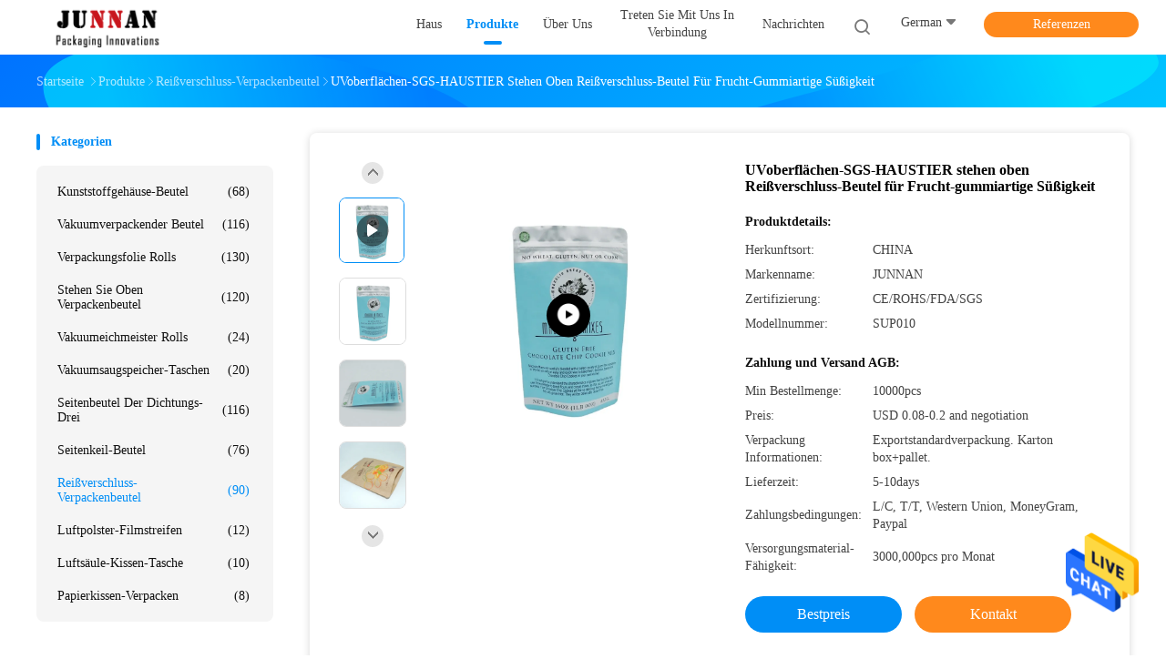

--- FILE ---
content_type: text/html
request_url: https://german.plasticpouchpackaging.com/sale-14156559-uv-surface-sgs-pet-stand-up-zipper-pouch-bags-for-fruit-gummy-candy.html
body_size: 32958
content:

<!DOCTYPE html>
<html lang="de">
<head>
	<meta charset="utf-8">
	<meta http-equiv="X-UA-Compatible" content="IE=edge">
	<meta name="viewport" content="width=device-width, initial-scale=1.0, maximum-scale=1.0, user-scalable=no">
    <title>UVoberflächen-SGS-HAUSTIER stehen oben Reißverschluss-Beutel für Frucht-gummiartige Süßigkeit</title>
    <meta name="keywords" content="HAUSTIER stehen oben Reißverschlussbeutel, SGS stehen oben Reißverschlussbeutel, UVoberfläche stehen oben Reißverschlusstaschen, Reißverschluss-Verpackenbeutel" />
    <meta name="description" content="Hohe Qualität UVoberflächen-SGS-HAUSTIER stehen oben Reißverschluss-Beutel für Frucht-gummiartige Süßigkeit aus China, Chinas führender Produktmarkt HAUSTIER stehen oben Reißverschlussbeutel produkt, mit strenger Qualitätskontrolle SGS stehen oben Reißverschlussbeutel usines, hohe Qualität produzieren UVoberfläche stehen oben Reißverschlusstaschen produits." />
				<link rel='preload'
					  href=/photo/plasticpouchpackaging/sitetpl/style/common.css?ver=1656727587 as='style'><link type='text/css' rel='stylesheet'
					  href=/photo/plasticpouchpackaging/sitetpl/style/common.css?ver=1656727587 media='all'><meta property="og:title" content="UVoberflächen-SGS-HAUSTIER stehen oben Reißverschluss-Beutel für Frucht-gummiartige Süßigkeit" />
<meta property="og:description" content="Hohe Qualität UVoberflächen-SGS-HAUSTIER stehen oben Reißverschluss-Beutel für Frucht-gummiartige Süßigkeit aus China, Chinas führender Produktmarkt HAUSTIER stehen oben Reißverschlussbeutel produkt, mit strenger Qualitätskontrolle SGS stehen oben Reißverschlussbeutel usines, hohe Qualität produzieren UVoberfläche stehen oben Reißverschlusstaschen produits." />
<meta property="og:type" content="product" />
<meta property="og:availability" content="instock" />
<meta property="og:site_name" content="Jiangyin Junnan Packaging Co., Ltd." />
<meta property="og:url" content="https://german.plasticpouchpackaging.com/sale-14156559-uv-surface-sgs-pet-stand-up-zipper-pouch-bags-for-fruit-gummy-candy.html" />
<meta property="og:image" content="https://german.plasticpouchpackaging.com/photo/ps35742135-uv_surface_sgs_pet_stand_up_zipper_pouch_bags_for_fruit_gummy_candy.jpg" />
<link rel="canonical" href="https://german.plasticpouchpackaging.com/sale-14156559-uv-surface-sgs-pet-stand-up-zipper-pouch-bags-for-fruit-gummy-candy.html" />
<link rel="alternate" href="https://m.german.plasticpouchpackaging.com/sale-14156559-uv-surface-sgs-pet-stand-up-zipper-pouch-bags-for-fruit-gummy-candy.html" media="only screen and (max-width: 640px)" />
<style type="text/css">
/*<![CDATA[*/
.consent__cookie {position: fixed;top: 0;left: 0;width: 100%;height: 0%;z-index: 100000;}.consent__cookie_bg {position: fixed;top: 0;left: 0;width: 100%;height: 100%;background: #000;opacity: .6;display: none }.consent__cookie_rel {position: fixed;bottom:0;left: 0;width: 100%;background: #fff;display: -webkit-box;display: -ms-flexbox;display: flex;flex-wrap: wrap;padding: 24px 80px;-webkit-box-sizing: border-box;box-sizing: border-box;-webkit-box-pack: justify;-ms-flex-pack: justify;justify-content: space-between;-webkit-transition: all ease-in-out .3s;transition: all ease-in-out .3s }.consent__close {position: absolute;top: 20px;right: 20px;cursor: pointer }.consent__close svg {fill: #777 }.consent__close:hover svg {fill: #000 }.consent__cookie_box {flex: 1;word-break: break-word;}.consent__warm {color: #777;font-size: 16px;margin-bottom: 12px;line-height: 19px }.consent__title {color: #333;font-size: 20px;font-weight: 600;margin-bottom: 12px;line-height: 23px }.consent__itxt {color: #333;font-size: 14px;margin-bottom: 12px;display: -webkit-box;display: -ms-flexbox;display: flex;-webkit-box-align: center;-ms-flex-align: center;align-items: center }.consent__itxt i {display: -webkit-inline-box;display: -ms-inline-flexbox;display: inline-flex;width: 28px;height: 28px;border-radius: 50%;background: #e0f9e9;margin-right: 8px;-webkit-box-align: center;-ms-flex-align: center;align-items: center;-webkit-box-pack: center;-ms-flex-pack: center;justify-content: center }.consent__itxt svg {fill: #3ca860 }.consent__txt {color: #a6a6a6;font-size: 14px;margin-bottom: 8px;line-height: 17px }.consent__btns {display: -webkit-box;display: -ms-flexbox;display: flex;-webkit-box-orient: vertical;-webkit-box-direction: normal;-ms-flex-direction: column;flex-direction: column;-webkit-box-pack: center;-ms-flex-pack: center;justify-content: center;flex-shrink: 0;}.consent__btn {width: 280px;height: 40px;line-height: 40px;text-align: center;background: #3ca860;color: #fff;border-radius: 4px;margin: 8px 0;-webkit-box-sizing: border-box;box-sizing: border-box;cursor: pointer;font-size:14px}.consent__btn:hover {background: #00823b }.consent__btn.empty {color: #3ca860;border: 1px solid #3ca860;background: #fff }.consent__btn.empty:hover {background: #3ca860;color: #fff }.open .consent__cookie_bg {display: block }.open .consent__cookie_rel {bottom: 0 }@media (max-width: 760px) {.consent__btns {width: 100%;align-items: center;}.consent__cookie_rel {padding: 20px 24px }}.consent__cookie.open {display: block;}.consent__cookie {display: none;}
/*]]>*/
</style>
<script type="text/javascript">
/*<![CDATA[*/
window.isvideotpl = 0;window.detailurl = '';
var isShowGuide=0;showGuideColor=0;var company_type = 26;var webim_domain = '';

var colorUrl = '';
var aisearch = 0;
var selfUrl = '';
window.playerReportUrl='/vod/view_count/report';
var query_string = ["Products","Detail"];
var g_tp = '';
var customtplcolor = 99702;
window.predomainsub = "";
/*]]>*/
</script>
</head>
<body>
<img src="/logo.gif" style="display:none" alt="logo"/>
    <div id="floatAd" style="z-index: 110000;position:absolute;right:30px;bottom:60px;height:79px;display: block;">
                                <a href="/webim/webim_tab.html" rel="nofollow" data-uid="102011" onclick= 'setwebimCookie(102011,14156559,26);' target="_blank">
            <img style="width: 80px;cursor: pointer;" alt='Nachricht senden' src="/images/floatimage_chat.gif"/>
        </a>
                                </div>
<a style="display: none!important;" title="Jiangyin Junnan Packaging Co., Ltd." class="float-inquiry" href="/contactnow.html" onclick='setinquiryCookie("{\"showproduct\":1,\"pid\":\"14156559\",\"name\":\"UVoberfl\\u00e4chen-SGS-HAUSTIER stehen oben Rei\\u00dfverschluss-Beutel f\\u00fcr Frucht-gummiartige S\\u00fc\\u00dfigkeit\",\"source_url\":\"\\/sale-14156559-uv-surface-sgs-pet-stand-up-zipper-pouch-bags-for-fruit-gummy-candy.html\",\"picurl\":\"\\/photo\\/pd35742135-uv_surface_sgs_pet_stand_up_zipper_pouch_bags_for_fruit_gummy_candy.jpg\",\"propertyDetail\":[[\"Produkt-Name\",\"UVoberfl\\u00e4chenverpackung stehen oben Rei\\u00dfverschlussbeutel f\\u00fcr gummiartige S\\u00fc\\u00dfigkeit der Frucht\"],[\"Art\",\"stehen Sie oben Beutel\"],[\"Anwendung\",\"Satz-N\\u00fcsse, Imbisse, Pl\\u00e4tzchen, Pulver, Kaffee, usw.\"],[\"Gr\\u00f6\\u00dfe der Tasche\",\"15*25cm +5cm Unterseitenkeil\"]],\"company_name\":null,\"picurl_c\":\"\\/photo\\/pc35742135-uv_surface_sgs_pet_stand_up_zipper_pouch_bags_for_fruit_gummy_candy.jpg\",\"price\":\"USD 0.08-0.2 and negotiation\",\"username\":\"Jenny\",\"viewTime\":\"Letzter Login : 0 Stunden 01 minuts vor\",\"subject\":\"Bitte senden Sie mir weitere Informationen \\u00fcber Ihre UVoberfl\\u00e4chen-SGS-HAUSTIER stehen oben Rei\\u00dfverschluss-Beutel f\\u00fcr Frucht-gummiartige S\\u00fc\\u00dfigkeit\",\"countrycode\":\"\"}");'></a>
<script>
var originProductInfo = '';
var originProductInfo = {"showproduct":1,"pid":"14156559","name":"UVoberfl\u00e4chen-SGS-HAUSTIER stehen oben Rei\u00dfverschluss-Beutel f\u00fcr Frucht-gummiartige S\u00fc\u00dfigkeit","source_url":"\/sale-14156559-uv-surface-sgs-pet-stand-up-zipper-pouch-bags-for-fruit-gummy-candy.html","picurl":"\/photo\/pd35742135-uv_surface_sgs_pet_stand_up_zipper_pouch_bags_for_fruit_gummy_candy.jpg","propertyDetail":[["Produkt-Name","UVoberfl\u00e4chenverpackung stehen oben Rei\u00dfverschlussbeutel f\u00fcr gummiartige S\u00fc\u00dfigkeit der Frucht"],["Art","stehen Sie oben Beutel"],["Anwendung","Satz-N\u00fcsse, Imbisse, Pl\u00e4tzchen, Pulver, Kaffee, usw."],["Gr\u00f6\u00dfe der Tasche","15*25cm +5cm Unterseitenkeil"]],"company_name":null,"picurl_c":"\/photo\/pc35742135-uv_surface_sgs_pet_stand_up_zipper_pouch_bags_for_fruit_gummy_candy.jpg","price":"USD 0.08-0.2 and negotiation","username":"Jenny","viewTime":"Letzter Login : 5 Stunden 01 minuts vor","subject":"Was ist der CIF-Preis auf dem UVoberfl\u00e4chen-SGS-HAUSTIER stehen oben Rei\u00dfverschluss-Beutel f\u00fcr Frucht-gummiartige S\u00fc\u00dfigkeit","countrycode":""};
var save_url = "/contactsave.html";
var update_url = "/updateinquiry.html";
var productInfo = {};
var defaulProductInfo = {};
var myDate = new Date();
var curDate = myDate.getFullYear()+'-'+(parseInt(myDate.getMonth())+1)+'-'+myDate.getDate();
var message = '';
var default_pop = 1;
var leaveMessageDialog = document.getElementsByClassName('leave-message-dialog')[0]; // 获取弹层
var _$$ = function (dom) {
    return document.querySelectorAll(dom);
};
resInfo = originProductInfo;
resInfo['name'] = resInfo['name'] || '';
defaulProductInfo.pid = resInfo['pid'];
defaulProductInfo.productName = resInfo['name'] ?? '';
defaulProductInfo.productInfo = resInfo['propertyDetail'];
defaulProductInfo.productImg = resInfo['picurl_c'];
defaulProductInfo.subject = resInfo['subject'] ?? '';
defaulProductInfo.productImgAlt = resInfo['name'] ?? '';
var inquirypopup_tmp = 1;
var message = 'Sehr geehrter,'+'\r\n'+"Ich bin daran interessiert"+' '+trim(resInfo['name'])+", Könnten Sie mir weitere Details wie Typ, Größe, MOQ, Material usw. senden?"+'\r\n'+"Vielen Dank!"+'\r\n'+"Auf deine Antwort wartend.";
var message_1 = 'Sehr geehrter,'+'\r\n'+"Ich bin daran interessiert"+' '+trim(resInfo['name'])+", Könnten Sie mir weitere Details wie Typ, Größe, MOQ, Material usw. senden?"+'\r\n'+"Vielen Dank!"+'\r\n'+"Auf deine Antwort wartend.";
var message_2 = 'Hallo,'+'\r\n'+"ich suche nach"+' '+trim(resInfo['name'])+", Bitte senden Sie mir den Preis, die Spezifikation und das Bild."+'\r\n'+"Ihre schnelle Antwort wird sehr geschätzt."+'\r\n'+"Fühlen Sie sich frei, mich für weitere Informationen zu kontaktieren."+'\r\n'+"Danke vielmals.";
var message_3 = 'Hallo,'+'\r\n'+trim(resInfo['name'])+' '+"erfüllt meine Erwartungen."+'\r\n'+"Bitte geben Sie mir den besten Preis und einige andere Produktinformationen."+'\r\n'+"Fühlen Sie sich frei, mich per E-Mail zu kontaktieren."+'\r\n'+"Danke vielmals.";

var message_4 = 'Sehr geehrter,'+'\r\n'+"Was ist der FOB-Preis auf Ihrem"+' '+trim(resInfo['name'])+'?'+'\r\n'+"Welches ist der nächste Portname?"+'\r\n'+"Bitte antworten Sie mir so schnell wie möglich. Es ist besser, weitere Informationen zu teilen."+'\r\n'+"Grüße!";
var message_5 = 'Hallo,'+'\r\n'+"Ich interessiere mich sehr für Ihre"+' '+trim(resInfo['name'])+'.'+'\r\n'+"Bitte senden Sie mir Ihre Produktdetails."+'\r\n'+"Ich freue mich auf Ihre schnelle Antwort."+'\r\n'+"Fühlen Sie sich frei, mich per Mail zu kontaktieren."+'\r\n'+"Grüße!";

var message_6 = 'Sehr geehrter,'+'\r\n'+"Bitte geben Sie uns Informationen über Ihre"+' '+trim(resInfo['name'])+", wie Typ, Größe, Material und natürlich der beste Preis."+'\r\n'+"Ich freue mich auf Ihre schnelle Antwort."+'\r\n'+"Danke!";
var message_7 = 'Sehr geehrter,'+'\r\n'+"Können Sie liefern"+' '+trim(resInfo['name'])+" für uns?"+'\r\n'+"Zuerst wollen wir eine Preisliste und einige Produktdetails."+'\r\n'+"Ich hoffe, so schnell wie möglich eine Antwort zu erhalten und freue mich auf die Zusammenarbeit."+'\r\n'+"Vielen Dank.";
var message_8 = 'Hallo,'+'\r\n'+"ich suche nach"+' '+trim(resInfo['name'])+", Bitte geben Sie mir detailliertere Produktinformationen."+'\r\n'+"Ich freue mich auf Ihre Antwort."+'\r\n'+"Danke!";
var message_9 = 'Hallo,'+'\r\n'+"Ihre"+' '+trim(resInfo['name'])+" erfüllt meine Anforderungen sehr gut."+'\r\n'+"Bitte senden Sie mir den Preis, die Spezifikation und ein ähnliches Modell sind in Ordnung."+'\r\n'+"Fühlen Sie sich frei, mit mir zu chatten."+'\r\n'+"Vielen Dank!";
var message_10 = 'Sehr geehrter,'+'\r\n'+"Ich möchte mehr über die Details und das Zitat von erfahren"+' '+trim(resInfo['name'])+'.'+'\r\n'+"Fühlen Sie sich frei, mich zu kontaktieren."+'\r\n'+"Grüße!";

var r = getRandom(1,10);

defaulProductInfo.message = eval("message_"+r);
    defaulProductInfo.message = eval("message_"+r);
        var mytAjax = {

    post: function(url, data, fn) {
        var xhr = new XMLHttpRequest();
        xhr.open("POST", url, true);
        xhr.setRequestHeader("Content-Type", "application/x-www-form-urlencoded;charset=UTF-8");
        xhr.setRequestHeader("X-Requested-With", "XMLHttpRequest");
        xhr.setRequestHeader('Content-Type','text/plain;charset=UTF-8');
        xhr.onreadystatechange = function() {
            if(xhr.readyState == 4 && (xhr.status == 200 || xhr.status == 304)) {
                fn.call(this, xhr.responseText);
            }
        };
        xhr.send(data);
    },

    postform: function(url, data, fn) {
        var xhr = new XMLHttpRequest();
        xhr.open("POST", url, true);
        xhr.setRequestHeader("X-Requested-With", "XMLHttpRequest");
        xhr.onreadystatechange = function() {
            if(xhr.readyState == 4 && (xhr.status == 200 || xhr.status == 304)) {
                fn.call(this, xhr.responseText);
            }
        };
        xhr.send(data);
    }
};
/*window.onload = function(){
    leaveMessageDialog = document.getElementsByClassName('leave-message-dialog')[0];
    if (window.localStorage.recordDialogStatus=='undefined' || (window.localStorage.recordDialogStatus!='undefined' && window.localStorage.recordDialogStatus != curDate)) {
        setTimeout(function(){
            if(parseInt(inquirypopup_tmp%10) == 1){
                creatDialog(defaulProductInfo, 1);
            }
        }, 6000);
    }
};*/
function trim(str)
{
    str = str.replace(/(^\s*)/g,"");
    return str.replace(/(\s*$)/g,"");
};
function getRandom(m,n){
    var num = Math.floor(Math.random()*(m - n) + n);
    return num;
};
function strBtn(param) {

    var starattextarea = document.getElementById("textareamessage").value.length;
    var email = document.getElementById("startEmail").value;

    var default_tip = document.querySelectorAll(".watermark_container").length;
    if (20 < starattextarea && starattextarea < 3000) {
        if(default_tip>0){
            document.getElementById("textareamessage1").parentNode.parentNode.nextElementSibling.style.display = "none";
        }else{
            document.getElementById("textareamessage1").parentNode.nextElementSibling.style.display = "none";
        }

    } else {
        if(default_tip>0){
            document.getElementById("textareamessage1").parentNode.parentNode.nextElementSibling.style.display = "block";
        }else{
            document.getElementById("textareamessage1").parentNode.nextElementSibling.style.display = "block";
        }

        return;
    }

    // var re = /^([a-zA-Z0-9_-])+@([a-zA-Z0-9_-])+\.([a-zA-Z0-9_-])+/i;/*邮箱不区分大小写*/
    var re = /^[a-zA-Z0-9][\w-]*(\.?[\w-]+)*@[a-zA-Z0-9-]+(\.[a-zA-Z0-9]+)+$/i;
    if (!re.test(email)) {
        document.getElementById("startEmail").nextElementSibling.style.display = "block";
        return;
    } else {
        document.getElementById("startEmail").nextElementSibling.style.display = "none";
    }

    var subject = document.getElementById("pop_subject").value;
    var pid = document.getElementById("pop_pid").value;
    var message = document.getElementById("textareamessage").value;
    var sender_email = document.getElementById("startEmail").value;
    var tel = '';
    if (document.getElementById("tel0") != undefined && document.getElementById("tel0") != '')
        tel = document.getElementById("tel0").value;
    var form_serialize = '&tel='+tel;

    form_serialize = form_serialize.replace(/\+/g, "%2B");
    mytAjax.post(save_url,"pid="+pid+"&subject="+subject+"&email="+sender_email+"&message="+(message)+form_serialize,function(res){
        var mes = JSON.parse(res);
        if(mes.status == 200){
            var iid = mes.iid;
            document.getElementById("pop_iid").value = iid;
            document.getElementById("pop_uuid").value = mes.uuid;

            if(typeof gtag_report_conversion === "function"){
                gtag_report_conversion();//执行统计js代码
            }
            if(typeof fbq === "function"){
                fbq('track','Purchase');//执行统计js代码
            }
        }
    });
    for (var index = 0; index < document.querySelectorAll(".dialog-content-pql").length; index++) {
        document.querySelectorAll(".dialog-content-pql")[index].style.display = "none";
    };
    $('#idphonepql').val(tel);
    document.getElementById("dialog-content-pql-id").style.display = "block";
    ;
};
function twoBtnOk(param) {

    var selectgender = document.getElementById("Mr").innerHTML;
    var iid = document.getElementById("pop_iid").value;
    var sendername = document.getElementById("idnamepql").value;
    var senderphone = document.getElementById("idphonepql").value;
    var sendercname = document.getElementById("idcompanypql").value;
    var uuid = document.getElementById("pop_uuid").value;
    var gender = 2;
    if(selectgender == 'Mr.') gender = 0;
    if(selectgender == 'Mrs.') gender = 1;
    var pid = document.getElementById("pop_pid").value;
    var form_serialize = '';

        form_serialize = form_serialize.replace(/\+/g, "%2B");

    mytAjax.post(update_url,"iid="+iid+"&gender="+gender+"&uuid="+uuid+"&name="+(sendername)+"&tel="+(senderphone)+"&company="+(sendercname)+form_serialize,function(res){});

    for (var index = 0; index < document.querySelectorAll(".dialog-content-pql").length; index++) {
        document.querySelectorAll(".dialog-content-pql")[index].style.display = "none";
    };
    document.getElementById("dialog-content-pql-ok").style.display = "block";

};
function toCheckMust(name) {
    $('#'+name+'error').hide();
}
function handClidk(param) {
    var starattextarea = document.getElementById("textareamessage1").value.length;
    var email = document.getElementById("startEmail1").value;
    var default_tip = document.querySelectorAll(".watermark_container").length;
    if (20 < starattextarea && starattextarea < 3000) {
        if(default_tip>0){
            document.getElementById("textareamessage1").parentNode.parentNode.nextElementSibling.style.display = "none";
        }else{
            document.getElementById("textareamessage1").parentNode.nextElementSibling.style.display = "none";
        }

    } else {
        if(default_tip>0){
            document.getElementById("textareamessage1").parentNode.parentNode.nextElementSibling.style.display = "block";
        }else{
            document.getElementById("textareamessage1").parentNode.nextElementSibling.style.display = "block";
        }

        return;
    }

    // var re = /^([a-zA-Z0-9_-])+@([a-zA-Z0-9_-])+\.([a-zA-Z0-9_-])+/i;
    var re = /^[a-zA-Z0-9][\w-]*(\.?[\w-]+)*@[a-zA-Z0-9-]+(\.[a-zA-Z0-9]+)+$/i;
    if (!re.test(email)) {
        document.getElementById("startEmail1").nextElementSibling.style.display = "block";
        return;
    } else {
        document.getElementById("startEmail1").nextElementSibling.style.display = "none";
    }

    var subject = document.getElementById("pop_subject").value;
    var pid = document.getElementById("pop_pid").value;
    var message = document.getElementById("textareamessage1").value;
    var sender_email = document.getElementById("startEmail1").value;
    var form_serialize = tel = '';
    if (document.getElementById("tel1") != undefined && document.getElementById("tel1") != '')
        tel = document.getElementById("tel1").value;
        mytAjax.post(save_url,"email="+sender_email+"&tel="+tel+"&pid="+pid+"&message="+message+"&subject="+subject+form_serialize,function(res){

        var mes = JSON.parse(res);
        if(mes.status == 200){
            var iid = mes.iid;
            document.getElementById("pop_iid").value = iid;
            document.getElementById("pop_uuid").value = mes.uuid;
            if(typeof gtag_report_conversion === "function"){
                gtag_report_conversion();//执行统计js代码
            }
        }

    });
    for (var index = 0; index < document.querySelectorAll(".dialog-content-pql").length; index++) {
        document.querySelectorAll(".dialog-content-pql")[index].style.display = "none";
    };
    $('#idphonepql').val(tel);
    document.getElementById("dialog-content-pql-id").style.display = "block";

};
window.addEventListener('load', function () {
    $('.checkbox-wrap label').each(function(){
        if($(this).find('input').prop('checked')){
            $(this).addClass('on')
        }else {
            $(this).removeClass('on')
        }
    })
    $(document).on('click', '.checkbox-wrap label' , function(ev){
        if (ev.target.tagName.toUpperCase() != 'INPUT') {
            $(this).toggleClass('on')
        }
    })
})

function hand_video(pdata) {
    data = JSON.parse(pdata);
    productInfo.productName = data.productName;
    productInfo.productInfo = data.productInfo;
    productInfo.productImg = data.productImg;
    productInfo.subject = data.subject;

    var message = 'Sehr geehrter,'+'\r\n'+"Ich bin daran interessiert"+' '+trim(data.productName)+", Könnten Sie mir weitere Details wie Typ, Größe, Menge, Material usw. senden?"+'\r\n'+"Vielen Dank!"+'\r\n'+"Auf deine Antwort wartend.";

    var message = 'Sehr geehrter,'+'\r\n'+"Ich bin daran interessiert"+' '+trim(data.productName)+", Könnten Sie mir weitere Details wie Typ, Größe, MOQ, Material usw. senden?"+'\r\n'+"Vielen Dank!"+'\r\n'+"Auf deine Antwort wartend.";
    var message_1 = 'Sehr geehrter,'+'\r\n'+"Ich bin daran interessiert"+' '+trim(data.productName)+", Könnten Sie mir weitere Details wie Typ, Größe, MOQ, Material usw. senden?"+'\r\n'+"Vielen Dank!"+'\r\n'+"Auf deine Antwort wartend.";
    var message_2 = 'Hallo,'+'\r\n'+"ich suche nach"+' '+trim(data.productName)+", Bitte senden Sie mir den Preis, die Spezifikation und das Bild."+'\r\n'+"Ihre schnelle Antwort wird sehr geschätzt."+'\r\n'+"Fühlen Sie sich frei, mich für weitere Informationen zu kontaktieren."+'\r\n'+"Danke vielmals.";
    var message_3 = 'Hallo,'+'\r\n'+trim(data.productName)+' '+"erfüllt meine Erwartungen."+'\r\n'+"Bitte geben Sie mir den besten Preis und einige andere Produktinformationen."+'\r\n'+"Fühlen Sie sich frei, mich per E-Mail zu kontaktieren."+'\r\n'+"Danke vielmals.";

    var message_4 = 'Sehr geehrter,'+'\r\n'+"Was ist der FOB-Preis auf Ihrem"+' '+trim(data.productName)+'?'+'\r\n'+"Welches ist der nächste Portname?"+'\r\n'+"Bitte antworten Sie mir so schnell wie möglich. Es ist besser, weitere Informationen zu teilen."+'\r\n'+"Grüße!";
    var message_5 = 'Hallo,'+'\r\n'+"Ich interessiere mich sehr für Ihre"+' '+trim(data.productName)+'.'+'\r\n'+"Bitte senden Sie mir Ihre Produktdetails."+'\r\n'+"Ich freue mich auf Ihre schnelle Antwort."+'\r\n'+"Fühlen Sie sich frei, mich per Mail zu kontaktieren."+'\r\n'+"Grüße!";

    var message_6 = 'Sehr geehrter,'+'\r\n'+"Bitte geben Sie uns Informationen über Ihre"+' '+trim(data.productName)+", wie Typ, Größe, Material und natürlich der beste Preis."+'\r\n'+"Ich freue mich auf Ihre schnelle Antwort."+'\r\n'+"Danke!";
    var message_7 = 'Sehr geehrter,'+'\r\n'+"Können Sie liefern"+' '+trim(data.productName)+" für uns?"+'\r\n'+"Zuerst wollen wir eine Preisliste und einige Produktdetails."+'\r\n'+"Ich hoffe, so schnell wie möglich eine Antwort zu erhalten und freue mich auf die Zusammenarbeit."+'\r\n'+"Vielen Dank.";
    var message_8 = 'Hallo,'+'\r\n'+"ich suche nach"+' '+trim(data.productName)+", Bitte geben Sie mir detailliertere Produktinformationen."+'\r\n'+"Ich freue mich auf Ihre Antwort."+'\r\n'+"Danke!";
    var message_9 = 'Hallo,'+'\r\n'+"Ihre"+' '+trim(data.productName)+" erfüllt meine Anforderungen sehr gut."+'\r\n'+"Bitte senden Sie mir den Preis, die Spezifikation und ein ähnliches Modell sind in Ordnung."+'\r\n'+"Fühlen Sie sich frei, mit mir zu chatten."+'\r\n'+"Vielen Dank!";
    var message_10 = 'Sehr geehrter,'+'\r\n'+"Ich möchte mehr über die Details und das Zitat von erfahren"+' '+trim(data.productName)+'.'+'\r\n'+"Fühlen Sie sich frei, mich zu kontaktieren."+'\r\n'+"Grüße!";

    var r = getRandom(1,10);

    productInfo.message = eval("message_"+r);
            if(parseInt(inquirypopup_tmp/10) == 1){
        productInfo.message = "";
    }
    productInfo.pid = data.pid;
    creatDialog(productInfo, 2);
};

function handDialog(pdata) {
    data = JSON.parse(pdata);
    productInfo.productName = data.productName;
    productInfo.productInfo = data.productInfo;
    productInfo.productImg = data.productImg;
    productInfo.subject = data.subject;

    var message = 'Sehr geehrter,'+'\r\n'+"Ich bin daran interessiert"+' '+trim(data.productName)+", Könnten Sie mir weitere Details wie Typ, Größe, Menge, Material usw. senden?"+'\r\n'+"Vielen Dank!"+'\r\n'+"Auf deine Antwort wartend.";

    var message = 'Sehr geehrter,'+'\r\n'+"Ich bin daran interessiert"+' '+trim(data.productName)+", Könnten Sie mir weitere Details wie Typ, Größe, MOQ, Material usw. senden?"+'\r\n'+"Vielen Dank!"+'\r\n'+"Auf deine Antwort wartend.";
    var message_1 = 'Sehr geehrter,'+'\r\n'+"Ich bin daran interessiert"+' '+trim(data.productName)+", Könnten Sie mir weitere Details wie Typ, Größe, MOQ, Material usw. senden?"+'\r\n'+"Vielen Dank!"+'\r\n'+"Auf deine Antwort wartend.";
    var message_2 = 'Hallo,'+'\r\n'+"ich suche nach"+' '+trim(data.productName)+", Bitte senden Sie mir den Preis, die Spezifikation und das Bild."+'\r\n'+"Ihre schnelle Antwort wird sehr geschätzt."+'\r\n'+"Fühlen Sie sich frei, mich für weitere Informationen zu kontaktieren."+'\r\n'+"Danke vielmals.";
    var message_3 = 'Hallo,'+'\r\n'+trim(data.productName)+' '+"erfüllt meine Erwartungen."+'\r\n'+"Bitte geben Sie mir den besten Preis und einige andere Produktinformationen."+'\r\n'+"Fühlen Sie sich frei, mich per E-Mail zu kontaktieren."+'\r\n'+"Danke vielmals.";

    var message_4 = 'Sehr geehrter,'+'\r\n'+"Was ist der FOB-Preis auf Ihrem"+' '+trim(data.productName)+'?'+'\r\n'+"Welches ist der nächste Portname?"+'\r\n'+"Bitte antworten Sie mir so schnell wie möglich. Es ist besser, weitere Informationen zu teilen."+'\r\n'+"Grüße!";
    var message_5 = 'Hallo,'+'\r\n'+"Ich interessiere mich sehr für Ihre"+' '+trim(data.productName)+'.'+'\r\n'+"Bitte senden Sie mir Ihre Produktdetails."+'\r\n'+"Ich freue mich auf Ihre schnelle Antwort."+'\r\n'+"Fühlen Sie sich frei, mich per Mail zu kontaktieren."+'\r\n'+"Grüße!";

    var message_6 = 'Sehr geehrter,'+'\r\n'+"Bitte geben Sie uns Informationen über Ihre"+' '+trim(data.productName)+", wie Typ, Größe, Material und natürlich der beste Preis."+'\r\n'+"Ich freue mich auf Ihre schnelle Antwort."+'\r\n'+"Danke!";
    var message_7 = 'Sehr geehrter,'+'\r\n'+"Können Sie liefern"+' '+trim(data.productName)+" für uns?"+'\r\n'+"Zuerst wollen wir eine Preisliste und einige Produktdetails."+'\r\n'+"Ich hoffe, so schnell wie möglich eine Antwort zu erhalten und freue mich auf die Zusammenarbeit."+'\r\n'+"Vielen Dank.";
    var message_8 = 'Hallo,'+'\r\n'+"ich suche nach"+' '+trim(data.productName)+", Bitte geben Sie mir detailliertere Produktinformationen."+'\r\n'+"Ich freue mich auf Ihre Antwort."+'\r\n'+"Danke!";
    var message_9 = 'Hallo,'+'\r\n'+"Ihre"+' '+trim(data.productName)+" erfüllt meine Anforderungen sehr gut."+'\r\n'+"Bitte senden Sie mir den Preis, die Spezifikation und ein ähnliches Modell sind in Ordnung."+'\r\n'+"Fühlen Sie sich frei, mit mir zu chatten."+'\r\n'+"Vielen Dank!";
    var message_10 = 'Sehr geehrter,'+'\r\n'+"Ich möchte mehr über die Details und das Zitat von erfahren"+' '+trim(data.productName)+'.'+'\r\n'+"Fühlen Sie sich frei, mich zu kontaktieren."+'\r\n'+"Grüße!";

    var r = getRandom(1,10);
    productInfo.message = eval("message_"+r);
            if(parseInt(inquirypopup_tmp/10) == 1){
        productInfo.message = "";
    }
    productInfo.pid = data.pid;
    creatDialog(productInfo, 2);
};

function closepql(param) {

    leaveMessageDialog.style.display = 'none';
};

function closepql2(param) {

    for (var index = 0; index < document.querySelectorAll(".dialog-content-pql").length; index++) {
        document.querySelectorAll(".dialog-content-pql")[index].style.display = "none";
    };
    document.getElementById("dialog-content-pql-ok").style.display = "block";
};

function decodeHtmlEntities(str) {
    var tempElement = document.createElement('div');
    tempElement.innerHTML = str;
    return tempElement.textContent || tempElement.innerText || '';
}

function initProduct(productInfo,type){

    productInfo.productName = decodeHtmlEntities(productInfo.productName);
    productInfo.message = decodeHtmlEntities(productInfo.message);

    leaveMessageDialog = document.getElementsByClassName('leave-message-dialog')[0];
    leaveMessageDialog.style.display = "block";
    if(type == 3){
        var popinquiryemail = document.getElementById("popinquiryemail").value;
        _$$("#startEmail1")[0].value = popinquiryemail;
    }else{
        _$$("#startEmail1")[0].value = "";
    }
    _$$("#startEmail")[0].value = "";
    _$$("#idnamepql")[0].value = "";
    _$$("#idphonepql")[0].value = "";
    _$$("#idcompanypql")[0].value = "";

    _$$("#pop_pid")[0].value = productInfo.pid;
    _$$("#pop_subject")[0].value = productInfo.subject;
    
    if(parseInt(inquirypopup_tmp/10) == 1){
        productInfo.message = "";
    }

    _$$("#textareamessage1")[0].value = productInfo.message;
    _$$("#textareamessage")[0].value = productInfo.message;

    _$$("#dialog-content-pql-id .titlep")[0].innerHTML = productInfo.productName;
    _$$("#dialog-content-pql-id img")[0].setAttribute("src", productInfo.productImg);
    _$$("#dialog-content-pql-id img")[0].setAttribute("alt", productInfo.productImgAlt);

    _$$("#dialog-content-pql-id-hand img")[0].setAttribute("src", productInfo.productImg);
    _$$("#dialog-content-pql-id-hand img")[0].setAttribute("alt", productInfo.productImgAlt);
    _$$("#dialog-content-pql-id-hand .titlep")[0].innerHTML = productInfo.productName;

    if (productInfo.productInfo.length > 0) {
        var ul2, ul;
        ul = document.createElement("ul");
        for (var index = 0; index < productInfo.productInfo.length; index++) {
            var el = productInfo.productInfo[index];
            var li = document.createElement("li");
            var span1 = document.createElement("span");
            span1.innerHTML = el[0] + ":";
            var span2 = document.createElement("span");
            span2.innerHTML = el[1];
            li.appendChild(span1);
            li.appendChild(span2);
            ul.appendChild(li);

        }
        ul2 = ul.cloneNode(true);
        if (type === 1) {
            _$$("#dialog-content-pql-id .left")[0].replaceChild(ul, _$$("#dialog-content-pql-id .left ul")[0]);
        } else {
            _$$("#dialog-content-pql-id-hand .left")[0].replaceChild(ul2, _$$("#dialog-content-pql-id-hand .left ul")[0]);
            _$$("#dialog-content-pql-id .left")[0].replaceChild(ul, _$$("#dialog-content-pql-id .left ul")[0]);
        }
    };
    for (var index = 0; index < _$$("#dialog-content-pql-id .right ul li").length; index++) {
        _$$("#dialog-content-pql-id .right ul li")[index].addEventListener("click", function (params) {
            _$$("#dialog-content-pql-id .right #Mr")[0].innerHTML = this.innerHTML
        }, false)

    };

};
function closeInquiryCreateDialog() {
    document.getElementById("xuanpan_dialog_box_pql").style.display = "none";
};
function showInquiryCreateDialog() {
    document.getElementById("xuanpan_dialog_box_pql").style.display = "block";
};
function submitPopInquiry(){
    var message = document.getElementById("inquiry_message").value;
    var email = document.getElementById("inquiry_email").value;
    var subject = defaulProductInfo.subject;
    var pid = defaulProductInfo.pid;
    if (email === undefined) {
        showInquiryCreateDialog();
        document.getElementById("inquiry_email").style.border = "1px solid red";
        return false;
    };
    if (message === undefined) {
        showInquiryCreateDialog();
        document.getElementById("inquiry_message").style.border = "1px solid red";
        return false;
    };
    if (email.search(/^\w+((-\w+)|(\.\w+))*\@[A-Za-z0-9]+((\.|-)[A-Za-z0-9]+)*\.[A-Za-z0-9]+$/) == -1) {
        document.getElementById("inquiry_email").style.border= "1px solid red";
        showInquiryCreateDialog();
        return false;
    } else {
        document.getElementById("inquiry_email").style.border= "";
    };
    if (message.length < 20 || message.length >3000) {
        showInquiryCreateDialog();
        document.getElementById("inquiry_message").style.border = "1px solid red";
        return false;
    } else {
        document.getElementById("inquiry_message").style.border = "";
    };
    var tel = '';
    if (document.getElementById("tel") != undefined && document.getElementById("tel") != '')
        tel = document.getElementById("tel").value;

    mytAjax.post(save_url,"pid="+pid+"&subject="+subject+"&email="+email+"&message="+(message)+'&tel='+tel,function(res){
        var mes = JSON.parse(res);
        if(mes.status == 200){
            var iid = mes.iid;
            document.getElementById("pop_iid").value = iid;
            document.getElementById("pop_uuid").value = mes.uuid;

        }
    });
    initProduct(defaulProductInfo);
    for (var index = 0; index < document.querySelectorAll(".dialog-content-pql").length; index++) {
        document.querySelectorAll(".dialog-content-pql")[index].style.display = "none";
    };
    $('#idphonepql').val(tel);
    document.getElementById("dialog-content-pql-id").style.display = "block";

};

//带附件上传
function submitPopInquiryfile(email_id,message_id,check_sort,name_id,phone_id,company_id,attachments){

    if(typeof(check_sort) == 'undefined'){
        check_sort = 0;
    }
    var message = document.getElementById(message_id).value;
    var email = document.getElementById(email_id).value;
    var attachments = document.getElementById(attachments).value;
    if(typeof(name_id) !== 'undefined' && name_id != ""){
        var name  = document.getElementById(name_id).value;
    }
    if(typeof(phone_id) !== 'undefined' && phone_id != ""){
        var phone = document.getElementById(phone_id).value;
    }
    if(typeof(company_id) !== 'undefined' && company_id != ""){
        var company = document.getElementById(company_id).value;
    }
    var subject = defaulProductInfo.subject;
    var pid = defaulProductInfo.pid;

    if(check_sort == 0){
        if (email === undefined) {
            showInquiryCreateDialog();
            document.getElementById(email_id).style.border = "1px solid red";
            return false;
        };
        if (message === undefined) {
            showInquiryCreateDialog();
            document.getElementById(message_id).style.border = "1px solid red";
            return false;
        };

        if (email.search(/^\w+((-\w+)|(\.\w+))*\@[A-Za-z0-9]+((\.|-)[A-Za-z0-9]+)*\.[A-Za-z0-9]+$/) == -1) {
            document.getElementById(email_id).style.border= "1px solid red";
            showInquiryCreateDialog();
            return false;
        } else {
            document.getElementById(email_id).style.border= "";
        };
        if (message.length < 20 || message.length >3000) {
            showInquiryCreateDialog();
            document.getElementById(message_id).style.border = "1px solid red";
            return false;
        } else {
            document.getElementById(message_id).style.border = "";
        };
    }else{

        if (message === undefined) {
            showInquiryCreateDialog();
            document.getElementById(message_id).style.border = "1px solid red";
            return false;
        };

        if (email === undefined) {
            showInquiryCreateDialog();
            document.getElementById(email_id).style.border = "1px solid red";
            return false;
        };

        if (message.length < 20 || message.length >3000) {
            showInquiryCreateDialog();
            document.getElementById(message_id).style.border = "1px solid red";
            return false;
        } else {
            document.getElementById(message_id).style.border = "";
        };

        if (email.search(/^\w+((-\w+)|(\.\w+))*\@[A-Za-z0-9]+((\.|-)[A-Za-z0-9]+)*\.[A-Za-z0-9]+$/) == -1) {
            document.getElementById(email_id).style.border= "1px solid red";
            showInquiryCreateDialog();
            return false;
        } else {
            document.getElementById(email_id).style.border= "";
        };

    };

    mytAjax.post(save_url,"pid="+pid+"&subject="+subject+"&email="+email+"&message="+message+"&company="+company+"&attachments="+attachments,function(res){
        var mes = JSON.parse(res);
        if(mes.status == 200){
            var iid = mes.iid;
            document.getElementById("pop_iid").value = iid;
            document.getElementById("pop_uuid").value = mes.uuid;

            if(typeof gtag_report_conversion === "function"){
                gtag_report_conversion();//执行统计js代码
            }
            if(typeof fbq === "function"){
                fbq('track','Purchase');//执行统计js代码
            }
        }
    });
    initProduct(defaulProductInfo);

    if(name !== undefined && name != ""){
        _$$("#idnamepql")[0].value = name;
    }

    if(phone !== undefined && phone != ""){
        _$$("#idphonepql")[0].value = phone;
    }

    if(company !== undefined && company != ""){
        _$$("#idcompanypql")[0].value = company;
    }

    for (var index = 0; index < document.querySelectorAll(".dialog-content-pql").length; index++) {
        document.querySelectorAll(".dialog-content-pql")[index].style.display = "none";
    };
    document.getElementById("dialog-content-pql-id").style.display = "block";

};
function submitPopInquiryByParam(email_id,message_id,check_sort,name_id,phone_id,company_id){

    if(typeof(check_sort) == 'undefined'){
        check_sort = 0;
    }

    var senderphone = '';
    var message = document.getElementById(message_id).value;
    var email = document.getElementById(email_id).value;
    if(typeof(name_id) !== 'undefined' && name_id != ""){
        var name  = document.getElementById(name_id).value;
    }
    if(typeof(phone_id) !== 'undefined' && phone_id != ""){
        var phone = document.getElementById(phone_id).value;
        senderphone = phone;
    }
    if(typeof(company_id) !== 'undefined' && company_id != ""){
        var company = document.getElementById(company_id).value;
    }
    var subject = defaulProductInfo.subject;
    var pid = defaulProductInfo.pid;

    if(check_sort == 0){
        if (email === undefined) {
            showInquiryCreateDialog();
            document.getElementById(email_id).style.border = "1px solid red";
            return false;
        };
        if (message === undefined) {
            showInquiryCreateDialog();
            document.getElementById(message_id).style.border = "1px solid red";
            return false;
        };

        if (email.search(/^\w+((-\w+)|(\.\w+))*\@[A-Za-z0-9]+((\.|-)[A-Za-z0-9]+)*\.[A-Za-z0-9]+$/) == -1) {
            document.getElementById(email_id).style.border= "1px solid red";
            showInquiryCreateDialog();
            return false;
        } else {
            document.getElementById(email_id).style.border= "";
        };
        if (message.length < 20 || message.length >3000) {
            showInquiryCreateDialog();
            document.getElementById(message_id).style.border = "1px solid red";
            return false;
        } else {
            document.getElementById(message_id).style.border = "";
        };
    }else{

        if (message === undefined) {
            showInquiryCreateDialog();
            document.getElementById(message_id).style.border = "1px solid red";
            return false;
        };

        if (email === undefined) {
            showInquiryCreateDialog();
            document.getElementById(email_id).style.border = "1px solid red";
            return false;
        };

        if (message.length < 20 || message.length >3000) {
            showInquiryCreateDialog();
            document.getElementById(message_id).style.border = "1px solid red";
            return false;
        } else {
            document.getElementById(message_id).style.border = "";
        };

        if (email.search(/^\w+((-\w+)|(\.\w+))*\@[A-Za-z0-9]+((\.|-)[A-Za-z0-9]+)*\.[A-Za-z0-9]+$/) == -1) {
            document.getElementById(email_id).style.border= "1px solid red";
            showInquiryCreateDialog();
            return false;
        } else {
            document.getElementById(email_id).style.border= "";
        };

    };

    var productsku = "";
    if($("#product_sku").length > 0){
        productsku = $("#product_sku").html();
    }

    mytAjax.post(save_url,"tel="+senderphone+"&pid="+pid+"&subject="+subject+"&email="+email+"&message="+message+"&messagesku="+encodeURI(productsku),function(res){
        var mes = JSON.parse(res);
        if(mes.status == 200){
            var iid = mes.iid;
            document.getElementById("pop_iid").value = iid;
            document.getElementById("pop_uuid").value = mes.uuid;

            if(typeof gtag_report_conversion === "function"){
                gtag_report_conversion();//执行统计js代码
            }
            if(typeof fbq === "function"){
                fbq('track','Purchase');//执行统计js代码
            }
        }
    });
    initProduct(defaulProductInfo);

    if(name !== undefined && name != ""){
        _$$("#idnamepql")[0].value = name;
    }

    if(phone !== undefined && phone != ""){
        _$$("#idphonepql")[0].value = phone;
    }

    if(company !== undefined && company != ""){
        _$$("#idcompanypql")[0].value = company;
    }

    for (var index = 0; index < document.querySelectorAll(".dialog-content-pql").length; index++) {
        document.querySelectorAll(".dialog-content-pql")[index].style.display = "none";

    };
    document.getElementById("dialog-content-pql-id").style.display = "block";

};

function creat_videoDialog(productInfo, type) {

    if(type == 1){
        if(default_pop != 1){
            return false;
        }
        window.localStorage.recordDialogStatus = curDate;
    }else{
        default_pop = 0;
    }
    initProduct(productInfo, type);
    if (type === 1) {
        // 自动弹出
        for (var index = 0; index < document.querySelectorAll(".dialog-content-pql").length; index++) {

            document.querySelectorAll(".dialog-content-pql")[index].style.display = "none";
        };
        document.getElementById("dialog-content-pql").style.display = "block";
    } else {
        // 手动弹出
        for (var index = 0; index < document.querySelectorAll(".dialog-content-pql").length; index++) {
            document.querySelectorAll(".dialog-content-pql")[index].style.display = "none";
        };
        document.getElementById("dialog-content-pql-id-hand").style.display = "block";
    }
}

function creatDialog(productInfo, type) {

    if(type == 1){
        if(default_pop != 1){
            return false;
        }
        window.localStorage.recordDialogStatus = curDate;
    }else{
        default_pop = 0;
    }
    initProduct(productInfo, type);
    if (type === 1) {
        // 自动弹出
        for (var index = 0; index < document.querySelectorAll(".dialog-content-pql").length; index++) {

            document.querySelectorAll(".dialog-content-pql")[index].style.display = "none";
        };
        document.getElementById("dialog-content-pql").style.display = "block";
    } else {
        // 手动弹出
        for (var index = 0; index < document.querySelectorAll(".dialog-content-pql").length; index++) {
            document.querySelectorAll(".dialog-content-pql")[index].style.display = "none";
        };
        document.getElementById("dialog-content-pql-id-hand").style.display = "block";
    }
}

//带邮箱信息打开询盘框 emailtype=1表示带入邮箱
function openDialog(emailtype){
    var type = 2;//不带入邮箱，手动弹出
    if(emailtype == 1){
        var popinquiryemail = document.getElementById("popinquiryemail").value;
        // var re = /^([a-zA-Z0-9_-])+@([a-zA-Z0-9_-])+\.([a-zA-Z0-9_-])+/i;
        var re = /^[a-zA-Z0-9][\w-]*(\.?[\w-]+)*@[a-zA-Z0-9-]+(\.[a-zA-Z0-9]+)+$/i;
        if (!re.test(popinquiryemail)) {
            //前端提示样式;
            showInquiryCreateDialog();
            document.getElementById("popinquiryemail").style.border = "1px solid red";
            return false;
        } else {
            //前端提示样式;
        }
        var type = 3;
    }
    creatDialog(defaulProductInfo,type);
}

//上传附件
function inquiryUploadFile(){
    var fileObj = document.querySelector("#fileId").files[0];
    //构建表单数据
    var formData = new FormData();
    var filesize = fileObj.size;
    if(filesize > 10485760 || filesize == 0) {
        document.getElementById("filetips").style.display = "block";
        return false;
    }else {
        document.getElementById("filetips").style.display = "none";
    }
    formData.append('popinquiryfile', fileObj);
    document.getElementById("quotefileform").reset();
    var save_url = "/inquiryuploadfile.html";
    mytAjax.postform(save_url,formData,function(res){
        var mes = JSON.parse(res);
        if(mes.status == 200){
            document.getElementById("uploader-file-info").innerHTML = document.getElementById("uploader-file-info").innerHTML + "<span class=op>"+mes.attfile.name+"<a class=delatt id=att"+mes.attfile.id+" onclick=delatt("+mes.attfile.id+");>Delete</a></span>";
            var nowattachs = document.getElementById("attachments").value;
            if( nowattachs !== ""){
                var attachs = JSON.parse(nowattachs);
                attachs[mes.attfile.id] = mes.attfile;
            }else{
                var attachs = {};
                attachs[mes.attfile.id] = mes.attfile;
            }
            document.getElementById("attachments").value = JSON.stringify(attachs);
        }
    });
}
//附件删除
function delatt(attid)
{
    var nowattachs = document.getElementById("attachments").value;
    if( nowattachs !== ""){
        var attachs = JSON.parse(nowattachs);
        if(attachs[attid] == ""){
            return false;
        }
        var formData = new FormData();
        var delfile = attachs[attid]['filename'];
        var save_url = "/inquirydelfile.html";
        if(delfile != "") {
            formData.append('delfile', delfile);
            mytAjax.postform(save_url, formData, function (res) {
                if(res !== "") {
                    var mes = JSON.parse(res);
                    if (mes.status == 200) {
                        delete attachs[attid];
                        document.getElementById("attachments").value = JSON.stringify(attachs);
                        var s = document.getElementById("att"+attid);
                        s.parentNode.remove();
                    }
                }
            });
        }
    }else{
        return false;
    }
}

</script>
<div class="leave-message-dialog" style="display: none">
<style>
    .leave-message-dialog .close:before, .leave-message-dialog .close:after{
        content:initial;
    }
</style>
<div class="dialog-content-pql" id="dialog-content-pql" style="display: none">
    <span class="close" onclick="closepql()"><img src="/images/close.png" alt="close"></span>
    <div class="title">
        <p class="firstp-pql">Hinterlass eine Nachricht</p>
        <p class="lastp-pql">Wir rufen Sie bald zurück!</p>
    </div>
    <div class="form">
        <div class="textarea">
            <textarea style='font-family: robot;'  name="" id="textareamessage" cols="30" rows="10" style="margin-bottom:14px;width:100%"
                placeholder="Tragen Sie bitte Ihre Untersuchungsdetails ein."></textarea>
        </div>
        <p class="error-pql"> <span class="icon-pql"><img src="/images/error.png" alt="Jiangyin Junnan Packaging Co., Ltd."></span> Ihre Nachricht muss zwischen 20 und 3.000 Zeichen enthalten!</p>
        <input id="startEmail" type="text" placeholder="Betreten Sie Ihre E-Mail" onkeydown="if(event.keyCode === 13){ strBtn();}">
        <p class="error-pql"><span class="icon-pql"><img src="/images/error.png" alt="Jiangyin Junnan Packaging Co., Ltd."></span> Bitte überprüfen Sie Ihre E-Mail! </p>
                <div class="operations">
            <div class='btn' id="submitStart" type="submit" onclick="strBtn()">EINREICHUNGEN</div>
        </div>
            </div>
</div>
<div class="dialog-content-pql dialog-content-pql-id" id="dialog-content-pql-id" style="display:none">
        <span class="close" onclick="closepql2()"><svg t="1648434466530" class="icon" viewBox="0 0 1024 1024" version="1.1" xmlns="http://www.w3.org/2000/svg" p-id="2198" width="16" height="16"><path d="M576 512l277.333333 277.333333-64 64-277.333333-277.333333L234.666667 853.333333 170.666667 789.333333l277.333333-277.333333L170.666667 234.666667 234.666667 170.666667l277.333333 277.333333L789.333333 170.666667 853.333333 234.666667 576 512z" fill="#444444" p-id="2199"></path></svg></span>
    <div class="left">
        <div class="img"><img></div>
        <p class="titlep"></p>
        <ul> </ul>
    </div>
    <div class="right">
                <p class="title">Mehr Informationen ermöglichen eine bessere Kommunikation.</p>
                <div style="position: relative;">
            <div class="mr"> <span id="Mr">Herr</span>
                <ul>
                    <li>Herr</li>
                    <li>Frau</li>
                </ul>
            </div>
            <input style="text-indent: 80px;" type="text" id="idnamepql" placeholder="Geben Sie Ihren Namen ein">
        </div>
        <input type="text"  id="idphonepql"  placeholder="Telefonnummer">
        <input type="text" id="idcompanypql"  placeholder="Firma" onkeydown="if(event.keyCode === 13){ twoBtnOk();}">
                <div class="btn form_new" id="twoBtnOk" onclick="twoBtnOk()">OK</div>
    </div>
</div>

<div class="dialog-content-pql dialog-content-pql-ok" id="dialog-content-pql-ok" style="display:none">
        <span class="close" onclick="closepql()"><svg t="1648434466530" class="icon" viewBox="0 0 1024 1024" version="1.1" xmlns="http://www.w3.org/2000/svg" p-id="2198" width="16" height="16"><path d="M576 512l277.333333 277.333333-64 64-277.333333-277.333333L234.666667 853.333333 170.666667 789.333333l277.333333-277.333333L170.666667 234.666667 234.666667 170.666667l277.333333 277.333333L789.333333 170.666667 853.333333 234.666667 576 512z" fill="#444444" p-id="2199"></path></svg></span>
    <div class="duihaook"></div>
        <p class="title">Erfolgreich eingereicht!</p>
        <p class="p1" style="text-align: center; font-size: 18px; margin-top: 14px;">Wir rufen Sie bald zurück!</p>
    <div class="btn" onclick="closepql()" id="endOk" style="margin: 0 auto;margin-top: 50px;">OK</div>
</div>
<div class="dialog-content-pql dialog-content-pql-id dialog-content-pql-id-hand" id="dialog-content-pql-id-hand"
    style="display:none">
     <input type="hidden" name="pop_pid" id="pop_pid" value="0">
     <input type="hidden" name="pop_subject" id="pop_subject" value="">
     <input type="hidden" name="pop_iid" id="pop_iid" value="0">
     <input type="hidden" name="pop_uuid" id="pop_uuid" value="0">
        <span class="close" onclick="closepql()"><svg t="1648434466530" class="icon" viewBox="0 0 1024 1024" version="1.1" xmlns="http://www.w3.org/2000/svg" p-id="2198" width="16" height="16"><path d="M576 512l277.333333 277.333333-64 64-277.333333-277.333333L234.666667 853.333333 170.666667 789.333333l277.333333-277.333333L170.666667 234.666667 234.666667 170.666667l277.333333 277.333333L789.333333 170.666667 853.333333 234.666667 576 512z" fill="#444444" p-id="2199"></path></svg></span>
    <div class="left">
        <div class="img"><img></div>
        <p class="titlep"></p>
        <ul> </ul>
    </div>
    <div class="right" style="float:right">
                <div class="title">
            <p class="firstp-pql">Hinterlass eine Nachricht</p>
            <p class="lastp-pql">Wir rufen Sie bald zurück!</p>
        </div>
                <div class="form">
            <div class="textarea">
                <textarea style='font-family: robot;' name="message" id="textareamessage1" cols="30" rows="10"
                    placeholder="Tragen Sie bitte Ihre Untersuchungsdetails ein."></textarea>
            </div>
            <p class="error-pql"> <span class="icon-pql"><img src="/images/error.png" alt="Jiangyin Junnan Packaging Co., Ltd."></span> Ihre Nachricht muss zwischen 20 und 3.000 Zeichen enthalten!</p>

                            <input style="display:none" id="tel1" name="tel" type="text" oninput="value=value.replace(/[^0-9_+-]/g,'');" placeholder="Telefonnummer">
                        <input id='startEmail1' name='email' data-type='1' type='text'
                   placeholder="Betreten Sie Ihre E-Mail"
                   onkeydown='if(event.keyCode === 13){ handClidk();}'>
            
            <p class='error-pql'><span class='icon-pql'>
                    <img src="/images/error.png" alt="Jiangyin Junnan Packaging Co., Ltd."></span> Bitte überprüfen Sie Ihre E-Mail!            </p>

            <div class="operations">
                <div class='btn' id="submitStart1" type="submit" onclick="handClidk()">EINREICHUNGEN</div>
            </div>
        </div>
    </div>
</div>
</div>
<div id="xuanpan_dialog_box_pql" class="xuanpan_dialog_box_pql"
    style="display:none;background:rgba(0,0,0,.6);width:100%;height:100%;position: fixed;top:0;left:0;z-index: 999999;">
    <div class="box_pql"
      style="width:526px;height:206px;background:rgba(255,255,255,1);opacity:1;border-radius:4px;position: absolute;left: 50%;top: 50%;transform: translate(-50%,-50%);">
      <div onclick="closeInquiryCreateDialog()" class="close close_create_dialog"
        style="cursor: pointer;height:42px;width:40px;float:right;padding-top: 16px;"><span
          style="display: inline-block;width: 25px;height: 2px;background: rgb(114, 114, 114);transform: rotate(45deg); "><span
            style="display: block;width: 25px;height: 2px;background: rgb(114, 114, 114);transform: rotate(-90deg); "></span></span>
      </div>
      <div
        style="height: 72px; overflow: hidden; text-overflow: ellipsis; display:-webkit-box;-ebkit-line-clamp: 3;-ebkit-box-orient: vertical; margin-top: 58px; padding: 0 84px; font-size: 18px; color: rgba(51, 51, 51, 1); text-align: center; ">
        Bitte hinterlassen Sie Ihre richtige E-Mail-Adresse und detaillierte Anforderungen (20-3000 Zeichen).</div>
      <div onclick="closeInquiryCreateDialog()" class="close_create_dialog"
        style="width: 139px; height: 36px; background: rgba(253, 119, 34, 1); border-radius: 4px; margin: 16px auto; color: rgba(255, 255, 255, 1); font-size: 18px; line-height: 36px; text-align: center;">
        OK</div>
    </div>
</div>
<style>
.header_99702_101 .language-list li div:hover,
.header_99702_101 .language-list li a:hover
{
  color: #008ef6;
    }
    .header_99702_101 .language-list{
        width: 158px;
    }
    .header_99702_101 .language-list a{
        padding:0px;
    }
    .header_99702_101 .language-list li  div{
      display: block;
      line-height: 32px;
      height: 32px;
      padding: 0px;
      text-overflow: ellipsis;
      white-space: nowrap;
      overflow: hidden;
      color: #fff;
      text-decoration: none;
      font-size: 14px;
      color: #444;
      font-weight: normal;
      text-transform: capitalize;
      -webkit-transition: color .2s ease-in-out;
      -moz-transition: color .2s ease-in-out;
      -o-transition: color .2s ease-in-out;
      -ms-transition: color .2s ease-in-out;
      transition: color .2s ease-in-out;
    }
    .header_70701 .lang .lang-list div:hover,
.header_70701 .lang .lang-list a:hover
{background: #fff6ed;}
    .header_99702_101 .language-list li{
        display: flex;
    align-items: center;
    padding: 0px 10px;
    }
    .header_70701 .lang .lang-list  div{
        color: #333;
        display: block;
        padding: 8px 0px;
        white-space: nowrap;
        line-height: 24px;
    }
</style>
<header class="header_99702_101">
        <div class="wrap-rule fn-clear">
        <div class="float-left image-all">
            <a title="Jiangyin Junnan Packaging Co., Ltd." href="//german.plasticpouchpackaging.com"><img onerror="$(this).parent().hide();" src="/logo.gif" alt="Jiangyin Junnan Packaging Co., Ltd." /></a>        </div>
        <div class="float-right fn-clear">
            <ul class="navigation fn-clear">
			                    					<li class="">
                                                <a target="_self" title="" href="/"><span>Haus</span></a>                                                					</li>
                                                    					<li class="on">
                                                <a target="_self" title="" href="/products.html"><span>Produkte</span></a>                                                							<dl class="ecer-sub-menu">
                                									<dd>
                                        <a title="China Kunststoffgehäuse-Beutel Fabricants" href="/supplier-438748-plastic-packaging-pouches"><span>Kunststoffgehäuse-Beutel</span></a>									</dd>
                                									<dd>
                                        <a title="China Vakuumverpackender Beutel Fabricants" href="/supplier-436410-vacuum-packaging-pouch"><span>Vakuumverpackender Beutel</span></a>									</dd>
                                									<dd>
                                        <a title="China Verpackungsfolie Rolls Fabricants" href="/supplier-436406-packaging-film-rolls"><span>Verpackungsfolie Rolls</span></a>									</dd>
                                									<dd>
                                        <a title="China Stehen Sie oben Verpackenbeutel Fabricants" href="/supplier-436407-stand-up-packaging-pouches"><span>Stehen Sie oben Verpackenbeutel</span></a>									</dd>
                                									<dd>
                                        <a title="China Vakuumeichmeister Rolls Fabricants" href="/supplier-436411-vacuum-sealer-rolls"><span>Vakuumeichmeister Rolls</span></a>									</dd>
                                									<dd>
                                        <a title="China Vakuumsaugspeicher-Taschen Fabricants" href="/supplier-436412-vacuum-suction-storage-bags"><span>Vakuumsaugspeicher-Taschen</span></a>									</dd>
                                									<dd>
                                        <a title="China Seitenbeutel der dichtungs-drei Fabricants" href="/supplier-436405-three-side-seal-pouch"><span>Seitenbeutel der dichtungs-drei</span></a>									</dd>
                                									<dd>
                                        <a title="China Seitenkeil-Beutel Fabricants" href="/supplier-436409-side-gusset-pouch"><span>Seitenkeil-Beutel</span></a>									</dd>
                                									<dd>
                                        <a title="China Reißverschluss-Verpackenbeutel Fabricants" href="/supplier-436408-zipper-packaging-pouch"><span>Reißverschluss-Verpackenbeutel</span></a>									</dd>
                                									<dd>
                                        <a title="China Luftpolster-Filmstreifen Fabricants" href="/supplier-436414-air-cushion-film-roll"><span>Luftpolster-Filmstreifen</span></a>									</dd>
                                									<dd>
                                        <a title="China Luftsäule-Kissen-Tasche Fabricants" href="/supplier-436416-air-column-cushion-bag"><span>Luftsäule-Kissen-Tasche</span></a>									</dd>
                                									<dd>
                                        <a title="China Papierkissen-Verpacken Fabricants" href="/supplier-436418-paper-cushion-packaging"><span>Papierkissen-Verpacken</span></a>									</dd>
                                							</dl>
                        					</li>
                                                                            <li class="">
                            <a target="_self" title="" href="/aboutus.html"><span>Über uns</span></a>                                <dl class="ecer-sub-menu">
                                    <dd><a title="" href="/aboutus.html">Über uns</a></dd>
                                    <dd><a title="" href="/factory.html">Fabrik Tour</a></dd>
                                    <dd><a title="" href="/quality.html">Qualitätskontrolle</a></dd>
                                </dl>
                        </li>
                                                    					<li class="">
                                                <a target="_self" title="" href="/contactus.html"><span>Treten Sie mit uns in Verbindung</span></a>                                                					</li>
                                                    					<li class="">
                                                <a target="_self" title="" href="/news.html"><span>Nachrichten</span></a>                                                					</li>
                                
                            </ul>
            <i class="iconfont icon-search sousuo-btn"></i>
            <div class="language">
            	                <span class="current-lang">
                    <span>German</span>
                    <i class="iconfont icon-xiangxia"></i>
                </span>
                <ul class="language-list">
                	                        <li class="en  ">
                        <img src="[data-uri]" alt="" style="width: 16px; height: 12px; margin-right: 8px; border: 1px solid #ccc;">
                                                                                    <a title="English" href="https://www.plasticpouchpackaging.com/sale-14156559-uv-surface-sgs-pet-stand-up-zipper-pouch-bags-for-fruit-gummy-candy.html">English</a>                        </li>
                                            <li class="fr  ">
                        <img src="[data-uri]" alt="" style="width: 16px; height: 12px; margin-right: 8px; border: 1px solid #ccc;">
                                                                                    <a title="Français" href="https://french.plasticpouchpackaging.com/sale-14156559-uv-surface-sgs-pet-stand-up-zipper-pouch-bags-for-fruit-gummy-candy.html">Français</a>                        </li>
                                            <li class="de  selected">
                        <img src="[data-uri]" alt="" style="width: 16px; height: 12px; margin-right: 8px; border: 1px solid #ccc;">
                                                                                    <a title="Deutsch" href="https://german.plasticpouchpackaging.com/sale-14156559-uv-surface-sgs-pet-stand-up-zipper-pouch-bags-for-fruit-gummy-candy.html">Deutsch</a>                        </li>
                                            <li class="it  ">
                        <img src="[data-uri]" alt="" style="width: 16px; height: 12px; margin-right: 8px; border: 1px solid #ccc;">
                                                                                    <a title="Italiano" href="https://italian.plasticpouchpackaging.com/sale-14156559-uv-surface-sgs-pet-stand-up-zipper-pouch-bags-for-fruit-gummy-candy.html">Italiano</a>                        </li>
                                            <li class="ru  ">
                        <img src="[data-uri]" alt="" style="width: 16px; height: 12px; margin-right: 8px; border: 1px solid #ccc;">
                                                                                    <a title="Русский" href="https://russian.plasticpouchpackaging.com/sale-14156559-uv-surface-sgs-pet-stand-up-zipper-pouch-bags-for-fruit-gummy-candy.html">Русский</a>                        </li>
                                            <li class="es  ">
                        <img src="[data-uri]" alt="" style="width: 16px; height: 12px; margin-right: 8px; border: 1px solid #ccc;">
                                                                                    <a title="Español" href="https://spanish.plasticpouchpackaging.com/sale-14156559-uv-surface-sgs-pet-stand-up-zipper-pouch-bags-for-fruit-gummy-candy.html">Español</a>                        </li>
                                            <li class="pt  ">
                        <img src="[data-uri]" alt="" style="width: 16px; height: 12px; margin-right: 8px; border: 1px solid #ccc;">
                                                                                    <a title="Português" href="https://portuguese.plasticpouchpackaging.com/sale-14156559-uv-surface-sgs-pet-stand-up-zipper-pouch-bags-for-fruit-gummy-candy.html">Português</a>                        </li>
                                            <li class="nl  ">
                        <img src="[data-uri]" alt="" style="width: 16px; height: 12px; margin-right: 8px; border: 1px solid #ccc;">
                                                                                    <a title="Nederlandse" href="https://dutch.plasticpouchpackaging.com/sale-14156559-uv-surface-sgs-pet-stand-up-zipper-pouch-bags-for-fruit-gummy-candy.html">Nederlandse</a>                        </li>
                                            <li class="el  ">
                        <img src="[data-uri]" alt="" style="width: 16px; height: 12px; margin-right: 8px; border: 1px solid #ccc;">
                                                                                    <a title="ελληνικά" href="https://greek.plasticpouchpackaging.com/sale-14156559-uv-surface-sgs-pet-stand-up-zipper-pouch-bags-for-fruit-gummy-candy.html">ελληνικά</a>                        </li>
                                            <li class="ja  ">
                        <img src="[data-uri]" alt="" style="width: 16px; height: 12px; margin-right: 8px; border: 1px solid #ccc;">
                                                                                    <a title="日本語" href="https://japanese.plasticpouchpackaging.com/sale-14156559-uv-surface-sgs-pet-stand-up-zipper-pouch-bags-for-fruit-gummy-candy.html">日本語</a>                        </li>
                                            <li class="ko  ">
                        <img src="[data-uri]" alt="" style="width: 16px; height: 12px; margin-right: 8px; border: 1px solid #ccc;">
                                                                                    <a title="한국" href="https://korean.plasticpouchpackaging.com/sale-14156559-uv-surface-sgs-pet-stand-up-zipper-pouch-bags-for-fruit-gummy-candy.html">한국</a>                        </li>
                                            <li class="ar  ">
                        <img src="[data-uri]" alt="" style="width: 16px; height: 12px; margin-right: 8px; border: 1px solid #ccc;">
                                                                                    <a title="العربية" href="https://arabic.plasticpouchpackaging.com/sale-14156559-uv-surface-sgs-pet-stand-up-zipper-pouch-bags-for-fruit-gummy-candy.html">العربية</a>                        </li>
                                            <li class="hi  ">
                        <img src="[data-uri]" alt="" style="width: 16px; height: 12px; margin-right: 8px; border: 1px solid #ccc;">
                                                                                    <a title="हिन्दी" href="https://hindi.plasticpouchpackaging.com/sale-14156559-uv-surface-sgs-pet-stand-up-zipper-pouch-bags-for-fruit-gummy-candy.html">हिन्दी</a>                        </li>
                                            <li class="tr  ">
                        <img src="[data-uri]" alt="" style="width: 16px; height: 12px; margin-right: 8px; border: 1px solid #ccc;">
                                                                                    <a title="Türkçe" href="https://turkish.plasticpouchpackaging.com/sale-14156559-uv-surface-sgs-pet-stand-up-zipper-pouch-bags-for-fruit-gummy-candy.html">Türkçe</a>                        </li>
                                            <li class="id  ">
                        <img src="[data-uri]" alt="" style="width: 16px; height: 12px; margin-right: 8px; border: 1px solid #ccc;">
                                                                                    <a title="Indonesia" href="https://indonesian.plasticpouchpackaging.com/sale-14156559-uv-surface-sgs-pet-stand-up-zipper-pouch-bags-for-fruit-gummy-candy.html">Indonesia</a>                        </li>
                                            <li class="vi  ">
                        <img src="[data-uri]" alt="" style="width: 16px; height: 12px; margin-right: 8px; border: 1px solid #ccc;">
                                                                                    <a title="Tiếng Việt" href="https://vietnamese.plasticpouchpackaging.com/sale-14156559-uv-surface-sgs-pet-stand-up-zipper-pouch-bags-for-fruit-gummy-candy.html">Tiếng Việt</a>                        </li>
                                            <li class="th  ">
                        <img src="[data-uri]" alt="" style="width: 16px; height: 12px; margin-right: 8px; border: 1px solid #ccc;">
                                                                                    <a title="ไทย" href="https://thai.plasticpouchpackaging.com/sale-14156559-uv-surface-sgs-pet-stand-up-zipper-pouch-bags-for-fruit-gummy-candy.html">ไทย</a>                        </li>
                                            <li class="bn  ">
                        <img src="[data-uri]" alt="" style="width: 16px; height: 12px; margin-right: 8px; border: 1px solid #ccc;">
                                                                                    <a title="বাংলা" href="https://bengali.plasticpouchpackaging.com/sale-14156559-uv-surface-sgs-pet-stand-up-zipper-pouch-bags-for-fruit-gummy-candy.html">বাংলা</a>                        </li>
                                            <li class="fa  ">
                        <img src="[data-uri]" alt="" style="width: 16px; height: 12px; margin-right: 8px; border: 1px solid #ccc;">
                                                                                    <a title="فارسی" href="https://persian.plasticpouchpackaging.com/sale-14156559-uv-surface-sgs-pet-stand-up-zipper-pouch-bags-for-fruit-gummy-candy.html">فارسی</a>                        </li>
                                            <li class="pl  ">
                        <img src="[data-uri]" alt="" style="width: 16px; height: 12px; margin-right: 8px; border: 1px solid #ccc;">
                                                                                    <a title="Polski" href="https://polish.plasticpouchpackaging.com/sale-14156559-uv-surface-sgs-pet-stand-up-zipper-pouch-bags-for-fruit-gummy-candy.html">Polski</a>                        </li>
                                    </ul>
            </div>
            			<a target="_blank" class="button" rel="nofollow" title="Zitat" href="/contactnow.html">Referenzen</a>                    </div>
        <form action="" method="" onsubmit="return jsWidgetSearch(this,'');">
            <i class="iconfont icon-search"></i>
            <div class="searchbox">
                <input class="placeholder-input" id="header_99702_101" name="keyword" type="text" autocomplete="off" disableautocomplete="" name="keyword" placeholder="Was Sie suchend sind..." value="">
                <button type="submit">Suche</button>
            </div>
        </form>
    </div>
</header>
<script>
        var arr = ["CMYK-Rei\u00dfverschluss-Verpackenbeutel","100 Mikrometer machen Verpackenbeutel Rei\u00dfverschluss zu","wiederversiegelbare 5cm stehen oben Beutel"];
    var index = Math.floor((Math.random()*arr.length));
    document.getElementById("header_99702_101").value=arr[index];
</script>
<div class="four_global_position_109">
	<div class="breadcrumb">
		<div class="contain-w" itemscope itemtype="https://schema.org/BreadcrumbList">
			<span itemprop="itemListElement" itemscope itemtype="https://schema.org/ListItem">
                <a itemprop="item" title="" href="/"><span itemprop="name">Startseite</span></a>				<meta itemprop="position" content="1"/>
			</span>
            <i class="iconfont icon-rightArrow"></i><span itemprop="itemListElement" itemscope itemtype="https://schema.org/ListItem"><a itemprop="item" title="" href="/products.html"><span itemprop="name">Produkte</span></a><meta itemprop="position" content="2"/></span><i class="iconfont icon-rightArrow"></i><span itemprop="itemListElement" itemscope itemtype="https://schema.org/ListItem"><a itemprop="item" title="" href="/supplier-436408-zipper-packaging-pouch"><span itemprop="name">Reißverschluss-Verpackenbeutel</span></a><meta itemprop="position" content="3"/></span><i class="iconfont icon-rightArrow"></i><h1><span>UVoberflächen-SGS-HAUSTIER stehen oben Reißverschluss-Beutel für Frucht-gummiartige Süßigkeit</span></h1>		</div>
	</div>
</div>
    
<div class="main-content wrap-rule fn-clear">
    <aside class="left-aside">
        

<div class="teruitong_aside_list_103">
    <div class="list-title">Kategorien</div>
    <ul class="aside-list">

                    <li >
                <h2><a class="link " title="China Kunststoffgehäuse-Beutel Fabricants" href="/supplier-438748-plastic-packaging-pouches">Kunststoffgehäuse-Beutel<span>(68)</span></a></h2>
            </li>
                    <li >
                <h2><a class="link " title="China Vakuumverpackender Beutel Fabricants" href="/supplier-436410-vacuum-packaging-pouch">Vakuumverpackender Beutel<span>(116)</span></a></h2>
            </li>
                    <li >
                <h2><a class="link " title="China Verpackungsfolie Rolls Fabricants" href="/supplier-436406-packaging-film-rolls">Verpackungsfolie Rolls<span>(130)</span></a></h2>
            </li>
                    <li >
                <h2><a class="link " title="China Stehen Sie oben Verpackenbeutel Fabricants" href="/supplier-436407-stand-up-packaging-pouches">Stehen Sie oben Verpackenbeutel<span>(120)</span></a></h2>
            </li>
                    <li >
                <h2><a class="link " title="China Vakuumeichmeister Rolls Fabricants" href="/supplier-436411-vacuum-sealer-rolls">Vakuumeichmeister Rolls<span>(24)</span></a></h2>
            </li>
                    <li >
                <h2><a class="link " title="China Vakuumsaugspeicher-Taschen Fabricants" href="/supplier-436412-vacuum-suction-storage-bags">Vakuumsaugspeicher-Taschen<span>(20)</span></a></h2>
            </li>
                    <li >
                <h2><a class="link " title="China Seitenbeutel der dichtungs-drei Fabricants" href="/supplier-436405-three-side-seal-pouch">Seitenbeutel der dichtungs-drei<span>(116)</span></a></h2>
            </li>
                    <li >
                <h2><a class="link " title="China Seitenkeil-Beutel Fabricants" href="/supplier-436409-side-gusset-pouch">Seitenkeil-Beutel<span>(76)</span></a></h2>
            </li>
                    <li class='on'>
                <h2><a class="link on" title="China Reißverschluss-Verpackenbeutel Fabricants" href="/supplier-436408-zipper-packaging-pouch">Reißverschluss-Verpackenbeutel<span>(90)</span></a></h2>
            </li>
                    <li >
                <h2><a class="link " title="China Luftpolster-Filmstreifen Fabricants" href="/supplier-436414-air-cushion-film-roll">Luftpolster-Filmstreifen<span>(12)</span></a></h2>
            </li>
                    <li >
                <h2><a class="link " title="China Luftsäule-Kissen-Tasche Fabricants" href="/supplier-436416-air-column-cushion-bag">Luftsäule-Kissen-Tasche<span>(10)</span></a></h2>
            </li>
                    <li >
                <h2><a class="link " title="China Papierkissen-Verpacken Fabricants" href="/supplier-436418-paper-cushion-packaging">Papierkissen-Verpacken<span>(8)</span></a></h2>
            </li>
        
    </ul>
</div>



        
<div class="best_product_99702_114">
    <div class="list-title">Beste Produkte</div>
    <ul class="best-list">
                <li>
            <div class="item fn-clear">
                <a class="image-all" title="100 Mikrometer machen Verpackenbeutel Reißverschluss zu" href="/quality-14177172-100-microns-zipper-packaging-pouch"><img alt="100 Mikrometer machen Verpackenbeutel Reißverschluss zu" class="lazyi" data-original="/photo/px35742150-100_microns_zipper_packaging_pouch.jpg" src="/images/load_icon.gif" /></a>                <h2 class="text-wrap">
                    <a class="text" title="100 Mikrometer machen Verpackenbeutel Reißverschluss zu" href="/quality-14177172-100-microns-zipper-packaging-pouch">100 Mikrometer machen Verpackenbeutel Reißverschluss zu</a>                </h2>
            </div>
        </li>
                <li>
            <div class="item fn-clear">
                <a class="image-all" title="Beutel des Reißverschluss-100g für Nahrung" href="/quality-14171803-100g-zipper-pouch-for-food"><img alt="Beutel des Reißverschluss-100g für Nahrung" class="lazyi" data-original="/photo/px35742167-100g_zipper_pouch_for_food.jpg" src="/images/load_icon.gif" /></a>                <h2 class="text-wrap">
                    <a class="text" title="Beutel des Reißverschluss-100g für Nahrung" href="/quality-14171803-100g-zipper-pouch-for-food">Beutel des Reißverschluss-100g für Nahrung</a>                </h2>
            </div>
        </li>
                <li>
            <div class="item fn-clear">
                <a class="image-all" title="10.5x17cm Reißverschluss-Nahrungsmittelbeutel" href="/quality-14177175-10-5x17cm-zipper-food-pouch"><img alt="10.5x17cm Reißverschluss-Nahrungsmittelbeutel" class="lazyi" data-original="/photo/px35634364-10_5x17cm_zipper_food_pouch.jpg" src="/images/load_icon.gif" /></a>                <h2 class="text-wrap">
                    <a class="text" title="10.5x17cm Reißverschluss-Nahrungsmittelbeutel" href="/quality-14177175-10-5x17cm-zipper-food-pouch">10.5x17cm Reißverschluss-Nahrungsmittelbeutel</a>                </h2>
            </div>
        </li>
               
    </ul>
</div>

        <div class="aside_form_99702_112">
    <div class="aside-form-column">Kontakte</div>
    <div class="contacts">
        <table>
                        <tr>
                <th>Kontakte:</th>
                <td>Mrs. Jenny</td>
            </tr>
            
                        <tr>
                <th>Telefon: </th>
                <td>86-15995359392</td>
            </tr>
            
                        <tr>
                <th>Faxen: </th>
                <td>86--15995359392</td>
            </tr>
                    </table>
        <div class="links">
                            <a href="mailto:info@junnanpack.com" title="Jiangyin Junnan Packaging Co., Ltd. email" rel="noopener"><i class="iconfont icon-mail1"></i></a>
                            <a href="https://api.whatsapp.com/send?phone=8615995359392" title="Jiangyin Junnan Packaging Co., Ltd. whatsapp" rel="noopener"><i class="iconfont icon-whatsapp1"></i></a>
                            <a href="/contactus.html#48145" title="Jiangyin Junnan Packaging Co., Ltd. wechat" rel="noopener"><i class="iconfont icon-wechat1"></i></a>
                            <a href="skype:86-15995359392?call" title="Jiangyin Junnan Packaging Co., Ltd. skype" rel="noopener"><i class="iconfont icon-skype1"></i></a>
                            <a href="/contactus.html#48145" title="Jiangyin Junnan Packaging Co., Ltd. viber" rel="noopener"><i class="iconfont icon-viber1"></i></a>
                    </div>
        <a href="javascript:void(0);" class="button" onclick="creatDialog(defaulProductInfo, 2)">Kontakt</a>
    </div>
</div>    </aside>
    <div class="right-content">
        <div class="chai_product_detailmain_lr">
    <!--显示联系信息，商品名移动到这里-->
<div class="cont" style="position: relative;">
            <div class="s_pt_box">
            <div class="Previous_box"><a  id="prev" class="gray"></a></div>
            <div id="slidePic">
                <ul>
                                        <li data-type="video" class="clickvideo clickli active">
                        <a href="javascript:void(0);" ref="nofollow">
                        <img src="/photo/pc35742135-uv_surface_sgs_pet_stand_up_zipper_pouch_bags_for_fruit_gummy_candy.jpg" alt="UVoberflächen-SGS-HAUSTIER stehen oben Reißverschluss-Beutel für Frucht-gummiartige Süßigkeit" />                        </a>
                        <span class="videologo"></span>
                    </li>
                     
                                            <li  class="li clickli ">
                            <a rel="nofollow" title="UVoberflächen-SGS-HAUSTIER stehen oben Reißverschluss-Beutel für Frucht-gummiartige Süßigkeit"><img src="/photo/pc35742135-uv_surface_sgs_pet_stand_up_zipper_pouch_bags_for_fruit_gummy_candy.jpg" alt="UVoberflächen-SGS-HAUSTIER stehen oben Reißverschluss-Beutel für Frucht-gummiartige Süßigkeit" /></a>                        </li>
                                            <li  class="li clickli ">
                            <a rel="nofollow" title="UVoberflächen-SGS-HAUSTIER stehen oben Reißverschluss-Beutel für Frucht-gummiartige Süßigkeit"><img src="/photo/pc35742115-uv_surface_sgs_pet_stand_up_zipper_pouch_bags_for_fruit_gummy_candy.jpg" alt="UVoberflächen-SGS-HAUSTIER stehen oben Reißverschluss-Beutel für Frucht-gummiartige Süßigkeit" /></a>                        </li>
                                            <li  class="li clickli ">
                            <a rel="nofollow" title="UVoberflächen-SGS-HAUSTIER stehen oben Reißverschluss-Beutel für Frucht-gummiartige Süßigkeit"><img src="/photo/pc35742128-uv_surface_sgs_pet_stand_up_zipper_pouch_bags_for_fruit_gummy_candy.jpg" alt="UVoberflächen-SGS-HAUSTIER stehen oben Reißverschluss-Beutel für Frucht-gummiartige Süßigkeit" /></a>                        </li>
                                            <li  class="li clickli ">
                            <a rel="nofollow" title="UVoberflächen-SGS-HAUSTIER stehen oben Reißverschluss-Beutel für Frucht-gummiartige Süßigkeit"><img src="/photo/pc35742124-uv_surface_sgs_pet_stand_up_zipper_pouch_bags_for_fruit_gummy_candy.jpg" alt="UVoberflächen-SGS-HAUSTIER stehen oben Reißverschluss-Beutel für Frucht-gummiartige Süßigkeit" /></a>                        </li>
                                    </ul>
            </div>
            <div class="next_box"><a  id="next"></a></div>
        </div>
                    <div class="links fn-clear">
                <a class="iconfont icon-twitter" title="Jiangyin Junnan Packaging Co., Ltd. Twitter" href="https://www.linkedin.com/in/jenny-lu-4126781ab/"  target="_blank" rel="noopener"></a>
                <a class="iconfont icon-facebook" title="Jiangyin Junnan Packaging Co., Ltd. Facebook" href="https://www.facebook.com/profile.php?id=100082324944151" target="_blank" rel="noopener"></a>
                <a class="iconfont icon-social-linkedin" title="Jiangyin Junnan Packaging Co., Ltd. LinkedIn" href="https://www.linkedin.com/in/jenny-lu-4126781ab/" target="_blank" rel="noopener"></a>
            </div>
                <div class="cont_m">
        <table width="100%" height="100%">
            <tbody>
            <tr>
                <td style="vertical-align: middle;text-align: center;">
                                        <div class="wrapbox" id="wrapbox">
            
                            <div class="YouTuBe_Box_Iframe" >
                     
                               <div class="videobox">
                                    <a target="_blank" title="UVoberflächen-SGS-HAUSTIER stehen oben Reißverschluss-Beutel für Frucht-gummiartige Süßigkeit" href="/photo/pl35742135-uv_surface_sgs_pet_stand_up_zipper_pouch_bags_for_fruit_gummy_candy.jpg"><img rel="/photo/ps35742135-uv_surface_sgs_pet_stand_up_zipper_pouch_bags_for_fruit_gummy_candy.jpg" src="/photo/pl35742135-uv_surface_sgs_pet_stand_up_zipper_pouch_bags_for_fruit_gummy_candy.jpg" alt="UVoberflächen-SGS-HAUSTIER stehen oben Reißverschluss-Beutel für Frucht-gummiartige Süßigkeit" /></a>                                </div>
                          
                                <div class="play" style='height:auto'>
                                <a href="/video-54343-how-are-stand-up-pouches-printed.html" title="How are stand up pouches printed?">
                                    <div class="svg">
                                        <img src="/images/ecer_video_play.png" alt="">
                                    </div>
                                    </a>
                                </div>
                            
                            </div>
                        </div>

                                        <a id="largeimg" target="_blank" style="display:none" title="UVoberflächen-SGS-HAUSTIER stehen oben Reißverschluss-Beutel für Frucht-gummiartige Süßigkeit" href="/photo/pl35742135-uv_surface_sgs_pet_stand_up_zipper_pouch_bags_for_fruit_gummy_candy.jpg"><img id="productImg" rel="/photo/ps35742135-uv_surface_sgs_pet_stand_up_zipper_pouch_bags_for_fruit_gummy_candy.jpg" src="/photo/pl35742135-uv_surface_sgs_pet_stand_up_zipper_pouch_bags_for_fruit_gummy_candy.jpg" alt="UVoberflächen-SGS-HAUSTIER stehen oben Reißverschluss-Beutel für Frucht-gummiartige Süßigkeit" /></a>                </td>
            </tr>
            </tbody>
        </table>
    </div>
        <div class="cont_r ">
<!--显示联系信息，商品名移动到这里-->
                    <h2>UVoberflächen-SGS-HAUSTIER stehen oben Reißverschluss-Beutel für Frucht-gummiartige Süßigkeit</h2>
        
        <h3>Produktdetails:</h3>
                    <table class="tables data" width="100%" border="0" cellpadding="0" cellspacing="0">
                <tbody>
                                    <tr>
                        <td class="p_name">Herkunftsort:</td>
                        <td class="p_attribute">CHINA</td>
                    </tr>
                                    <tr>
                        <td class="p_name">Markenname:</td>
                        <td class="p_attribute">JUNNAN</td>
                    </tr>
                                    <tr>
                        <td class="p_name">Zertifizierung:</td>
                        <td class="p_attribute">CE/ROHS/FDA/SGS</td>
                    </tr>
                                    <tr>
                        <td class="p_name">Modellnummer:</td>
                        <td class="p_attribute">SUP010</td>
                    </tr>
                                                </tbody>
            </table>
        
                    <h3 style="margin-top: 20px;">Zahlung und Versand AGB:</h3>
            <table class="tables data" width="100%" border="0" cellpadding="0" cellspacing="0">
                <tbody>
                                    <tr>
                        <th class="p_name">Min Bestellmenge:</th>
                        <td class="p_attribute">10000pcs</td>
                    </tr>
                                    <tr>
                        <th class="p_name">Preis:</th>
                        <td class="p_attribute">USD 0.08-0.2 and negotiation</td>
                    </tr>
                                    <tr>
                        <th class="p_name">Verpackung Informationen:</th>
                        <td class="p_attribute">Exportstandardverpackung. Karton box+pallet.</td>
                    </tr>
                                    <tr>
                        <th class="p_name">Lieferzeit:</th>
                        <td class="p_attribute">5-10days</td>
                    </tr>
                                    <tr>
                        <th class="p_name">Zahlungsbedingungen:</th>
                        <td class="p_attribute">L/C, T/T, Western Union, MoneyGram, Paypal</td>
                    </tr>
                                    <tr>
                        <th class="p_name">Versorgungsmaterial-Fähigkeit:</th>
                        <td class="p_attribute">3000,000pcs pro Monat</td>
                    </tr>
                                                </tbody>
            </table>
                                    <a href="javascript:void(0);" onclick= 'handDialog("{\"pid\":\"14156559\",\"productName\":\"UVoberfl\\u00e4chen-SGS-HAUSTIER stehen oben Rei\\u00dfverschluss-Beutel f\\u00fcr Frucht-gummiartige S\\u00fc\\u00dfigkeit\",\"productInfo\":[[\"Produkt-Name\",\"UVoberfl\\u00e4chenverpackung stehen oben Rei\\u00dfverschlussbeutel f\\u00fcr gummiartige S\\u00fc\\u00dfigkeit der Frucht\"],[\"Art\",\"stehen Sie oben Beutel\"],[\"Anwendung\",\"Satz-N\\u00fcsse, Imbisse, Pl\\u00e4tzchen, Pulver, Kaffee, usw.\"],[\"Gr\\u00f6\\u00dfe der Tasche\",\"15*25cm +5cm Unterseitenkeil\"]],\"subject\":\"Was ist die Lieferzeit auf UVoberfl\\u00e4chen-SGS-HAUSTIER stehen oben Rei\\u00dfverschluss-Beutel f\\u00fcr Frucht-gummiartige S\\u00fc\\u00dfigkeit\",\"productImg\":\"\\/photo\\/pc35742135-uv_surface_sgs_pet_stand_up_zipper_pouch_bags_for_fruit_gummy_candy.jpg\"}")' class="btn contact_btn"
           style="display: inline-block;background:#ff771c url(/images/css-sprite.png) -260px -214px;color:#fff;padding:0 13px 0 33px;width:auto;height:25px;line-height:26px;border:0;font-size:13px;border-radius:4px;font-weight:bold;text-decoration: none;">Bestpreis</a>

            <a style="" class="ChatNow" href="javascript:void(0);" onclick= 'handDialog("{\"pid\":\"14156559\",\"productName\":\"UVoberfl\\u00e4chen-SGS-HAUSTIER stehen oben Rei\\u00dfverschluss-Beutel f\\u00fcr Frucht-gummiartige S\\u00fc\\u00dfigkeit\",\"productInfo\":[[\"Produkt-Name\",\"UVoberfl\\u00e4chenverpackung stehen oben Rei\\u00dfverschlussbeutel f\\u00fcr gummiartige S\\u00fc\\u00dfigkeit der Frucht\"],[\"Art\",\"stehen Sie oben Beutel\"],[\"Anwendung\",\"Satz-N\\u00fcsse, Imbisse, Pl\\u00e4tzchen, Pulver, Kaffee, usw.\"],[\"Gr\\u00f6\\u00dfe der Tasche\",\"15*25cm +5cm Unterseitenkeil\"]],\"subject\":\"Was ist die Lieferzeit auf UVoberfl\\u00e4chen-SGS-HAUSTIER stehen oben Rei\\u00dfverschluss-Beutel f\\u00fcr Frucht-gummiartige S\\u00fc\\u00dfigkeit\",\"productImg\":\"\\/photo\\/pc35742135-uv_surface_sgs_pet_stand_up_zipper_pouch_bags_for_fruit_gummy_candy.jpg\"}")' rel="nofollow" >Kontakt</a>
                
    </div>
    <div class="clearfix"></div>
</div>
</div>
<script>
    var areaList = [
        {image:'/photo/pl35742135-uv_surface_sgs_pet_stand_up_zipper_pouch_bags_for_fruit_gummy_candy.jpg',bigimage:'/photo/ps35742135-uv_surface_sgs_pet_stand_up_zipper_pouch_bags_for_fruit_gummy_candy.jpg'},{image:'/photo/pl35742135-uv_surface_sgs_pet_stand_up_zipper_pouch_bags_for_fruit_gummy_candy.jpg',bigimage:'/photo/ps35742135-uv_surface_sgs_pet_stand_up_zipper_pouch_bags_for_fruit_gummy_candy.jpg'},{image:'/photo/pl35742115-uv_surface_sgs_pet_stand_up_zipper_pouch_bags_for_fruit_gummy_candy.jpg',bigimage:'/photo/ps35742115-uv_surface_sgs_pet_stand_up_zipper_pouch_bags_for_fruit_gummy_candy.jpg'},{image:'/photo/pl35742128-uv_surface_sgs_pet_stand_up_zipper_pouch_bags_for_fruit_gummy_candy.jpg',bigimage:'/photo/ps35742128-uv_surface_sgs_pet_stand_up_zipper_pouch_bags_for_fruit_gummy_candy.jpg'},{image:'/photo/pl35742124-uv_surface_sgs_pet_stand_up_zipper_pouch_bags_for_fruit_gummy_candy.jpg',bigimage:'/photo/ps35742124-uv_surface_sgs_pet_stand_up_zipper_pouch_bags_for_fruit_gummy_candy.jpg'}];
</script>

<script>
window.onload = function(){
    $("#slidePic .clickli").click(function(){
        var vid = $(this).attr("data-type");
        if(vid === "video"){
            $("#largeimg").hide();
            $("#wrapbox").show();
            $("#slidePic li").removeClass("active");
            $("#slidePic .clickvideo").addClass("active");
        }else{
            
            $("#largeimg").show();
            $("#wrapbox").hide();
            $("#slidePic .clickvideo").removeClass("active");
        }
    })
}
</script>
        <div class="product_detailmain_99702_118 contain-w">
    <style>
        .product_detailmain_99702_118 .details_wrap .title{
        margin-top: 24px;
        }
        .product_detailmain_99702_118  .overall-rating-text{
        padding: 19px 20px;
        width: 334px;
        border-radius: 8px;
        background: rgba(245, 244, 244, 1);
        display: flex;
        align-items: center;
        justify-content: space-between;
        position: relative;
        margin-right: 22px;
        flex-direction: column;
        }
        .product_detailmain_99702_118  .filter-select h3{
        font-size: 14px;
        }
        .product_detailmain_99702_118  .rating-base{
        margin-bottom: 14px;
        }

        .product_detailmain_99702_118   .progress-bar-container{
        width:314px;
        flex-grow: inherit;
        }
        .product_detailmain_99702_118   .rating-bar-item{
        margin-bottom: 10px;
        }
        .product_detailmain_99702_118   .rating-bar-item:last-child{
        margin-bottom: 0px;
        }
    </style>
    <div class="contant_four">
        <ul class="tab_lis_2">
            <li anchor="#detail_infomation" class="on"><a>Detailinformationen</a></li>
            <li anchor="#product_description">
                <a>Produkt-Beschreibung</a></li>

            
        </ul>
        <div id="detail_infomation" class="info2">
            <table width="100%" border="0" class="tab1">
                <tbody>
                    <tr>
                        <td colspan="4">
                            <p class="title" id="detail_infomation">Detailinformationen</p>
                        </td>
                    </tr>
                                            <tr>
                                                                                                <th title="Produkt-Name::">Produkt-Name:</th>
                                    <td title="UVoberflächenverpackung stehen oben Reißverschlussbeutel für gummiartige Süßigkeit der Frucht:">UVoberflächenverpackung stehen oben Reißverschlussbeutel für gummiartige Süßigkeit der Frucht</td>
                                                                    <th title="Art::">Art:</th>
                                    <td title="stehen Sie oben Beutel:">stehen Sie oben Beutel</td>
                                                        </tr>
                                            <tr>
                                                                                                <th title="Anwendung::">Anwendung:</th>
                                    <td title="Satz-Nüsse, Imbisse, Plätzchen, Pulver, Kaffee, usw.:">Satz-Nüsse, Imbisse, Plätzchen, Pulver, Kaffee, usw.</td>
                                                                    <th title="Größe der Tasche::">Größe der Tasche:</th>
                                    <td title="15*25cm +5cm Unterseitenkeil:">15*25cm +5cm Unterseitenkeil</td>
                                                        </tr>
                                            <tr>
                                                                                                <th title="Material::">Material:</th>
                                    <td title="PET/PE:">PET/PE</td>
                                                                    <th title="Stärke::">Stärke:</th>
                                    <td title="100um:">100um</td>
                                                        </tr>
                                            <tr>
                                                                                                <th title="Eigenschaft::">Eigenschaft:</th>
                                    <td title="Umweltfreundliche/wasserlösliche/ausgezeichnete Sperre gegen Luft/Feuchtigkeit u. Durchbohren:">Umweltfreundliche/wasserlösliche/ausgezeichnete Sperre gegen Luft/Feuchtigkeit u. Durchbohren</td>
                                                                    <th title="Standard::">Standard:</th>
                                    <td title="CE/ROHS/FDA/SGS:">CE/ROHS/FDA/SGS</td>
                                                        </tr>
                                            <tr>
                                                                                                <th title="Farbe::">Farbe:</th>
                                    <td title="bis 10 Farben:">bis 10 Farben</td>
                                                                    <th title="Einzelteil::">Einzelteil:</th>
                                    <td title="Lebensmittelklassen, Logo Print:">Lebensmittelklassen, Logo Print</td>
                                                        </tr>
                                            <tr>
                                                            <th colspan="1" title="Einzelteil::">Hervorheben:</th>
                                <td colspan="3" title="Lebensmittelklassen, Logo Print:"><h2 style='display: inline-block;font-weight: bold;font-size: 14px;'>HAUSTIER stehen oben Reißverschlussbeutel</h2>, <h2 style='display: inline-block;font-weight: bold;font-size: 14px;'>SGS stehen oben Reißverschlussbeutel</h2>, <h2 style='display: inline-block;font-weight: bold;font-size: 14px;'>UVoberfläche stehen oben Reißverschlusstaschen</h2></td>
                                                    </tr>
                                        
                </tbody>
            </table>
        </div>
        <div id="product_description" class="details_wrap">
            <h2 class="title">Produkt-Beschreibung</h2>
            <section>
                <p style="margin-left:9.0000pt;"><span style="font-size:16px;"><strong>UVoberflächenverpackung stehen oben Reißverschlussbeutel für gummiartige Süßigkeit der Frucht<span style="font-size:16px;"></span></strong></span></p> 

<p style="margin-left:9.0000pt;"> </p>

<table border="1" cellpadding="0" cellspacing="0" style="overflow-wrap:break-word;width:650px;">
	<tbody>
		<tr>
			<td style="width:114px;"><strong>Produktname:</strong></td>
			<td style="width:421px;">UVoberflächenverpackung stehen oben Reißverschlussbeutel für gummiartige Süßigkeit der Frucht</td>
		</tr>
		<tr>
			<td style="width:114px;"><strong>Materielle Struktur:</strong></td>
			<td style="width:421px;">Kundenspezifischer Auftrag</td>
		</tr>
		<tr>
			<td style="width:114px;"><strong>Stärke:</strong></td>
			<td style="width:421px;">Kundenspezifischer Auftrag</td>
		</tr>
		<tr>
			<td style="width:114px;"><strong>Farben:</strong></td>
			<td style="width:421px;">Bis 9 Farben oder kein Drucken</td>
		</tr>
		<tr>
			<td style="width:114px;"><strong>Größe:</strong></td>
			<td style="width:421px;">Besonders angefertigt</td>
		</tr>
		<tr>
			<td style="width:114px;"><strong>Art:</strong></td>
			<td style="width:421px;">Stehen Sie oben Beutel mit Reißverschluss</td>
		</tr>
		<tr>
			<td style="width:114px;"><strong>Preis:</strong></td>
			<td style="width:421px;">Basiert auf Materialien, Stärke, Maß, Quantität, Druckfarben und den anderen Anforderungen des Kunden.</td>
		</tr>
		<tr>
			<td style="width:114px;"><strong>Oberflächenbehandlung:</strong></td>
			<td style="width:421px;">Gravürendrucken, Farben oder hohe transparente Plastiktaschen</td>
		</tr>
		<tr>
			<td style="width:114px;"><strong>Dichtung u. Griff:</strong></td>
			<td style="width:421px;">Heißsiegel-, Tüllenspitze, Tüllenecke, Reißverschlussspitze, tragbares etc.</td>
		</tr>
		<tr>
			<td colspan="2" style="width:535px;"><strong>Wie man zahlt?</strong></td>
		</tr>
		<tr>
			<td colspan="2" style="width:535px;"><strong>1. </strong>Machen der Anzahlung vor Produktion.</td>
		</tr>
		<tr>
			<td colspan="2" style="width:535px;">2. Sobald Produktion beendete, würden wir Fotos für Ihre Bestätigung senden.</td>
		</tr>
		<tr>
			<td colspan="2" style="width:535px;">3. Zahlen des Betrags bevor dem Versenden.</td>
		</tr>
		<tr>
			<td colspan="2" style="width:535px;">4. Aktualisieren Sie die Versandinformationen für Sie und schicken Sie Ihnen die Versandscheine dementsprechend.</td> 
		</tr>
	</tbody>
</table>

<p> </p> 

<p><img alt="UVoberfl&auml;chen-SGS-HAUSTIER stehen oben Rei&szlig;verschluss-Beutel f&uuml;r Frucht-gummiartige S&uuml;&szlig;igkeit 0" src="/images/load_icon.gif" style="width: 650px; height: 650px;" class="lazyi" data-original="/photo/plasticpouchpackaging/editor/20210922160202_41529.jpeg"></p>

<p> </p> 

<p><img alt="UVoberfl&auml;chen-SGS-HAUSTIER stehen oben Rei&szlig;verschluss-Beutel f&uuml;r Frucht-gummiartige S&uuml;&szlig;igkeit 1" src="/images/load_icon.gif" style="width: 650px; height: 650px;" class="lazyi" data-original="/photo/plasticpouchpackaging/editor/20210922160224_81274.jpeg"></p>

<p style="margin-left:9.0000pt;"> </p>

<p style="margin-left:9.0000pt;"><strong>Wie man unsere Verpackentasche kauft?</strong></p>

<p style="margin-left:9.0000pt;">Der Prozess ist, wie folgt: (wir nehmen T/T, Western Union, Paypal usw.) an</p>

<p style="margin-left:9.0000pt;">1. Sagen Sie uns den Einzelteildetails und -quantität, die Sie bestellen. wir machen einen PU für Sie.<br />Dann bezahlen Sie die Anzahlung 50% der Gesamtmenge auf unser Firmenkonto ein.<br />2.After, das wir die Anzahlung, wir empfangen, produziert die Waren für Sie.<br />3.Once schicken, wir die Produkte zu beenden, wir Ihnen die Fotos, um zu überprüfen und zu bestätigen,<br />4.If, die alles, Sie okay ist, zahlen die Balancenmenge.<br />5.After, das wir die Balancenmenge, wir empfangen, vereinbart das Versenden für Sie.</p> 

<p style="margin-left:9.0000pt;"> </p>

<p style="margin-left:9.0000pt;"><strong>Anmerkungen:</strong><br />1. Material der hohen Qualität, das liebenswürdig dem Aussehen nach und für Gebrauch dauerhaft ist.<br />2. ist einzigartiges Bild und das Logo, die auf dem Beutel, jeder entworfene Beutel gedruckt wird, „das“<br />3. Beide der Produkte sind ausgezeichnet in der Qualität und im Preis angemessen.<br />4. gemacht vom Rohstoff der hohen Qualität, wasserdicht, Ölwiderstand, rostfest, umweltfreundlich.<br />5. passend für Verpackennahrung für Haustiere, Fruchtimbiß, Kaffeebohne, Samen, Nahrung etc.<br />6. Wenn Sie Interesse zu anderen Produkten an unserer Firma haben, informieren Sie uns bitte, wir gewillt sind soll unser niedrigster Preis für Sie.</p> 

<p style="margin-left:9.0000pt;"> </p> 

<p style="margin-left:9.0000pt;"> </p>            </section>

            

            <p></p>

                        <div class="key_wrap"><strong>Größe und Tag:</strong>
                                    <h2 class="tag_words">
                        <a title="CMYK-Reißverschluss-Verpackenbeutel" href="/buy-cmyk-zipper-packaging-pouch.html">CMYK-Reißverschluss-Verpackenbeutel</a>                    </h2>
                                    <h2 class="tag_words">
                        <a title="100 Mikrometer machen Verpackenbeutel Reißverschluss zu" href="/buy-100-microns-zipper-packaging-pouch.html">100 Mikrometer machen Verpackenbeutel Reißverschluss zu</a>                    </h2>
                                    <h2 class="tag_words">
                        <a title="wiederversiegelbare 5cm stehen oben Beutel" href="/buy-5cm-resealable-stand-up-pouches.html">wiederversiegelbare 5cm stehen oben Beutel</a>                    </h2>
                                            </div>
                    </div>
    </div>
</div>      <div class="know_more_99702_115">
    <div class="form-title">Möchten Sie mehr über dieses Produkt erfahren?</div>
    <form action="" class="form">
        <div class="textarea">
            <div class="placeholder">Ich bin daran interessiert UVoberflächen-SGS-HAUSTIER stehen oben Reißverschluss-Beutel für Frucht-gummiartige Süßigkeit Könnten Sie mir weitere Details wie Typ, Größe, Menge, Material usw. senden?<br/>Vielen Dank!<br/>Auf deine Antwort wartend.</div>
            <textarea id="inquiry_message_pop"></textarea>
            <label class="input-label" for="inquiry_message_pop">inquiry message</label>
        </div>
        <input type="text" id="inquiry_email_pop" placeholder="Deine E-Mail">
        <label class="input-label" for="inquiry_email_pop">inquiry email</label>

        <input type="text" id="inquiry_phone_pop" style="display:none" oninput="value=value.replace(/[^0-9_+-]/g,'');" placeholder="Telefonnummer">
        <label class="input-label" for="inquiry_email_pop">inquiry phone</label>
        <button class="button" type="button" onclick="submitPopInquiryByParam('inquiry_email_pop','inquiry_message_pop',1,'','inquiry_phone_pop')">Einreichungen</button>
    </form>
</div>    </div>
</div>
<div class="similar_products_99702_113">
    <div class="wrap-rule">
        <div class="title">Ähnliche Produkte</div>
        <div class="pic-scroll">
            <ul class="pic-list">
                                <li>
                    <div class="item-group">
                                                       
                        <div class="item">
                            
                            <a class="image-all" title="100 Mikrometer STREICHELN Reißverschluss-Verpackenbeutel, PET Plastikstand herauf Beutel mit Reißverschluss" href="/sale-14171788-100-microns-pet-zipper-packaging-pouch-pe-plastic-stand-up-pouch-with-k.html"><img alt="100 Mikrometer STREICHELN Reißverschluss-Verpackenbeutel, PET Plastikstand herauf Beutel mit Reißverschluss" class="lazyi" data-original="/photo/pt35742156-100_microns_pet_zipper_packaging_pouch_pe_plastic_stand_up_pouch_with_k.jpg" src="/images/load_icon.gif" /></a>                                                            <span class="model1-slogn"></span>
                                                        <div class="item-bottom">
                                <h2 class="title-content"><a title="100 Mikrometer STREICHELN Reißverschluss-Verpackenbeutel, PET Plastikstand herauf Beutel mit Reißverschluss" href="/sale-14171788-100-microns-pet-zipper-packaging-pouch-pe-plastic-stand-up-pouch-with-k.html">100 Mikrometer STREICHELN Reißverschluss-Verpackenbeutel, PET Plastikstand herauf Beutel mit Reißverschluss</a></h2>
                                <a   style="width:90%" href="javascript:void(0);" onclick='handDialog("{\"pid\":\"14171788\",\"productName\":\"100 Mikrometer STREICHELN Rei\\u00dfverschluss-Verpackenbeutel, PET Plastikstand herauf Beutel mit Rei\\u00dfverschluss\",\"productInfo\":[[\"Produkt-Name\",\"Trockenfr\\u00fcchte-Aluminiumtaschen\\/stehen oben Rei\\u00dfverschluss-Beutel f\\u00fcr Erdnuss\"],[\"Art\",\"stehen Sie oben Beutel\"],[\"Anwendung\",\"Satz-N\\u00fcsse, Imbisse, Pl\\u00e4tzchen, Pulver, Kaffee, usw.\"],[\"Gr\\u00f6\\u00dfe der Tasche\",\"15*25cm +5cm Unterseitenkeil\"]],\"subject\":\"Ich interessiere mich f\\u00fcr Ihre 100 Mikrometer STREICHELN Rei\\u00dfverschluss-Verpackenbeutel, PET Plastikstand herauf Beutel mit Rei\\u00dfverschluss\",\"productImg\":\"\\/photo\\/pc35742156-100_microns_pet_zipper_packaging_pouch_pe_plastic_stand_up_pouch_with_k.jpg\"}")' class="icon-button"><i
                                        class="iconfont icon-youxiang"></i><span>Bestpreis</span></a>
                            </div>
                        </div>
                                                       
                        <div class="item">
                            
                            <a class="image-all" title="Kaffee-Taschen 1KG 1.5KG 2KG 3KG mit Ventil und Reißverschluss" href="/sale-14171060-1kg-1-5kg-2kg-3kg-coffee-bags-with-valve-and-zipper.html"><img alt="Kaffee-Taschen 1KG 1.5KG 2KG 3KG mit Ventil und Reißverschluss" class="lazyi" data-original="/photo/pt35742134-1kg_1_5kg_2kg_3kg_coffee_bags_with_valve_and_zipper.jpg" src="/images/load_icon.gif" /></a>                                                            <span class="model1-slogn"></span>
                                                        <div class="item-bottom">
                                <h2 class="title-content"><a title="Kaffee-Taschen 1KG 1.5KG 2KG 3KG mit Ventil und Reißverschluss" href="/sale-14171060-1kg-1-5kg-2kg-3kg-coffee-bags-with-valve-and-zipper.html">Kaffee-Taschen 1KG 1.5KG 2KG 3KG mit Ventil und Reißverschluss</a></h2>
                                <a   style="width:90%" href="javascript:void(0);" onclick='handDialog("{\"pid\":\"14171060\",\"productName\":\"Kaffee-Taschen 1KG 1.5KG 2KG 3KG mit Ventil und Rei\\u00dfverschluss\",\"productInfo\":[[\"Produkt-Name\",\"1kg, 1.5kg, 2kg, Plastikrei\\u00dfverschluss-Beutel des Haustier-3kg mit Ventil\"],[\"Art\",\"stehen Sie oben Beutel\"],[\"Anwendung\",\"Satz-N\\u00fcsse, Imbisse, Pl\\u00e4tzchen, Pulver, Kaffee, usw.\"],[\"Gr\\u00f6\\u00dfe der Tasche\",\"15*25cm +5cm Unterseitenkeil\"]],\"subject\":\"Wie viel f\\u00fcr Ihre Kaffee-Taschen 1KG 1.5KG 2KG 3KG mit Ventil und Rei\\u00dfverschluss\",\"productImg\":\"\\/photo\\/pc35742134-1kg_1_5kg_2kg_3kg_coffee_bags_with_valve_and_zipper.jpg\"}")' class="icon-button"><i
                                        class="iconfont icon-youxiang"></i><span>Bestpreis</span></a>
                            </div>
                        </div>
                                                       
                        <div class="item">
                            
                            <a class="image-all" title="Gravüre, die Reißverschluss-Verpackenbeutel des Tee-CMYK druckt" href="/sale-14157056-gravure-printing-tea-cmyk-zipper-packaging-pouch.html"><img alt="Gravüre, die Reißverschluss-Verpackenbeutel des Tee-CMYK druckt" class="lazyi" data-original="/photo/pt35742117-gravure_printing_tea_cmyk_zipper_packaging_pouch.jpg" src="/images/load_icon.gif" /></a>                                                            <span class="model1-slogn"></span>
                                                        <div class="item-bottom">
                                <h2 class="title-content"><a title="Gravüre, die Reißverschluss-Verpackenbeutel des Tee-CMYK druckt" href="/sale-14157056-gravure-printing-tea-cmyk-zipper-packaging-pouch.html">Gravüre, die Reißverschluss-Verpackenbeutel des Tee-CMYK druckt</a></h2>
                                <a   style="width:90%" href="javascript:void(0);" onclick='handDialog("{\"pid\":\"14157056\",\"productName\":\"Grav\\u00fcre, die Rei\\u00dfverschluss-Verpackenbeutel des Tee-CMYK druckt\",\"productInfo\":[[\"Produkt-Name\",\"Grav\\u00fcrendrucken steht oben Rei\\u00dfverschluss-Tee Packaing-Beutel mit leicht- Beweis-Eigenschaft\"],[\"Art\",\"stehen Sie oben Beutel\"],[\"Anwendung\",\"Satz-N\\u00fcsse, Imbisse, Pl\\u00e4tzchen, Pulver, Kaffee, usw.\"],[\"Gr\\u00f6\\u00dfe der Tasche\",\"15*25cm +5cm Unterseitenkeil\"]],\"subject\":\"Bitte senden Sie mir ein Angebot \\u00fcber Ihre Grav\\u00fcre, die Rei\\u00dfverschluss-Verpackenbeutel des Tee-CMYK druckt\",\"productImg\":\"\\/photo\\/pc35742117-gravure_printing_tea_cmyk_zipper_packaging_pouch.jpg\"}")' class="icon-button"><i
                                        class="iconfont icon-youxiang"></i><span>Bestpreis</span></a>
                            </div>
                        </div>
                                                       
                        <div class="item">
                            
                            <a class="image-all" title="74 Mikrometer 9oz 255g machen Verpackenbeutel für Brot-Krumen mit Fenster Reißverschluss zu" href="/sale-14156848-9oz-255g-74-microns-zipper-packaging-pouch-for-bread-crumbs-with-window.html"><img alt="74 Mikrometer 9oz 255g machen Verpackenbeutel für Brot-Krumen mit Fenster Reißverschluss zu" class="lazyi" data-original="/photo/pt35742139-9oz_255g_74_microns_zipper_packaging_pouch_for_bread_crumbs_with_window.jpg" src="/images/load_icon.gif" /></a>                                                            <span class="model1-slogn"></span>
                                                        <div class="item-bottom">
                                <h2 class="title-content"><a title="74 Mikrometer 9oz 255g machen Verpackenbeutel für Brot-Krumen mit Fenster Reißverschluss zu" href="/sale-14156848-9oz-255g-74-microns-zipper-packaging-pouch-for-bread-crumbs-with-window.html">74 Mikrometer 9oz 255g machen Verpackenbeutel für Brot-Krumen mit Fenster Reißverschluss zu</a></h2>
                                <a   style="width:90%" href="javascript:void(0);" onclick='handDialog("{\"pid\":\"14156848\",\"productName\":\"74 Mikrometer 9oz 255g machen Verpackenbeutel f\\u00fcr Brot-Krumen mit Fenster Rei\\u00dfverschluss zu\",\"productInfo\":[[\"Produkt-Name\",\"9 Unze\\/255g stehen oben Rei\\u00dfverschluss-Beutel f\\u00fcr Brot-Krumen mit Fenster\"],[\"Art\",\"stehen Sie oben Beutel\"],[\"Anwendung\",\"Satz-N\\u00fcsse, Imbisse, Pl\\u00e4tzchen, Pulver, Kaffee, usw.\"],[\"Gr\\u00f6\\u00dfe der Tasche\",\"15*25cm +5cm Unterseitenkeil\"]],\"subject\":\"Ich interessiere mich f\\u00fcr Ihre 74 Mikrometer 9oz 255g machen Verpackenbeutel f\\u00fcr Brot-Krumen mit Fenster Rei\\u00dfverschluss zu\",\"productImg\":\"\\/photo\\/pc35742139-9oz_255g_74_microns_zipper_packaging_pouch_for_bread_crumbs_with_window.jpg\"}")' class="icon-button"><i
                                        class="iconfont icon-youxiang"></i><span>Bestpreis</span></a>
                            </div>
                        </div>
                                            </div>
                </li>
                                <li>
                    <div class="item-group">
                                                       
                        <div class="item">
                            
                            <a class="image-all" title="Industrieller stehender Reißverschluss-Beutel 15x25cm+5cm BOPP 63g" href="/sale-14157113-bopp-63g-industrial-standing-zipper-pouch-15x25cm-5cm.html"><img alt="Industrieller stehender Reißverschluss-Beutel 15x25cm+5cm BOPP 63g" class="lazyi" data-original="/photo/pt35742195-bopp_63g_industrial_standing_zipper_pouch_15x25cm_5cm.jpg" src="/images/load_icon.gif" /></a>                                                            <span class="model1-slogn"></span>
                                                        <div class="item-bottom">
                                <h2 class="title-content"><a title="Industrieller stehender Reißverschluss-Beutel 15x25cm+5cm BOPP 63g" href="/sale-14157113-bopp-63g-industrial-standing-zipper-pouch-15x25cm-5cm.html">Industrieller stehender Reißverschluss-Beutel 15x25cm+5cm BOPP 63g</a></h2>
                                <a   style="width:90%" href="javascript:void(0);" onclick='handDialog("{\"pid\":\"14157113\",\"productName\":\"Industrieller stehender Rei\\u00dfverschluss-Beutel 15x25cm+5cm BOPP 63g\",\"productInfo\":[[\"Produkt-Name\",\"Panieren Sie industriellen Gebrauch und stehen Sie herauf Tasche des Rei\\u00dfverschluss-Beutel-Material-\"],[\"Art\",\"stehen Sie oben Beutel\"],[\"Anwendung\",\"Satz-N\\u00fcsse, Imbisse, Pl\\u00e4tzchen, Pulver, Kaffee, usw.\"],[\"Gr\\u00f6\\u00dfe der Tasche\",\"15*25cm +5cm Unterseitenkeil\"]],\"subject\":\"Bitte senden Sie mir weitere Informationen \\u00fcber Ihre Industrieller stehender Rei\\u00dfverschluss-Beutel 15x25cm+5cm BOPP 63g\",\"productImg\":\"\\/photo\\/pc35742195-bopp_63g_industrial_standing_zipper_pouch_15x25cm_5cm.jpg\"}")' class="icon-button"><i
                                        class="iconfont icon-youxiang"></i><span>Bestpreis</span></a>
                            </div>
                        </div>
                                                       
                        <div class="item">
                            
                            <a class="image-all" title="Verpackenbeutel des Reißverschluss-200g mit Riss und klarem Fenster für Süßigkeit SGS" href="/sale-14156865-200g-zipper-packaging-pouch-with-tear-and-clear-window-for-candy-sgs.html"><img alt="Verpackenbeutel des Reißverschluss-200g mit Riss und klarem Fenster für Süßigkeit SGS" class="lazyi" data-original="/photo/pt35742597-200g_zipper_packaging_pouch_with_tear_and_clear_window_for_candy_sgs.jpg" src="/images/load_icon.gif" /></a>                                                            <span class="model1-slogn"></span>
                                                        <div class="item-bottom">
                                <h2 class="title-content"><a title="Verpackenbeutel des Reißverschluss-200g mit Riss und klarem Fenster für Süßigkeit SGS" href="/sale-14156865-200g-zipper-packaging-pouch-with-tear-and-clear-window-for-candy-sgs.html">Verpackenbeutel des Reißverschluss-200g mit Riss und klarem Fenster für Süßigkeit SGS</a></h2>
                                <a   style="width:90%" href="javascript:void(0);" onclick='handDialog("{\"pid\":\"14156865\",\"productName\":\"Verpackenbeutel des Rei\\u00dfverschluss-200g mit Riss und klarem Fenster f\\u00fcr S\\u00fc\\u00dfigkeit SGS\",\"productInfo\":[[\"Produkt-Name\",\"200g stehen oben Rei\\u00dfverschluss-Beutel mit Riss und klarem Fenster f\\u00fcr S\\u00fc\\u00dfigkeit\"],[\"Art\",\"stehen Sie oben Beutel\"],[\"Anwendung\",\"Satz-N\\u00fcsse, Imbisse, Pl\\u00e4tzchen, Pulver, Kaffee, usw.\"],[\"Gr\\u00f6\\u00dfe der Tasche\",\"15*25cm +5cm Unterseitenkeil\"]],\"subject\":\"Bitte senden Sie mir ein Angebot \\u00fcber Ihre Verpackenbeutel des Rei\\u00dfverschluss-200g mit Riss und klarem Fenster f\\u00fcr S\\u00fc\\u00dfigkeit SGS\",\"productImg\":\"\\/photo\\/pc35742597-200g_zipper_packaging_pouch_with_tear_and_clear_window_for_candy_sgs.jpg\"}")' class="icon-button"><i
                                        class="iconfont icon-youxiang"></i><span>Bestpreis</span></a>
                            </div>
                        </div>
                                                       
                        <div class="item">
                            
                            <a class="image-all" title="Wiederversiegelbare Eco-Quinoa 500g stehen oben Beutel 15x25cm+5cm" href="/sale-14156618-eco-quinoa-500g-resealable-stand-up-pouch-bags-15x25cm-5cm.html"><img alt="Wiederversiegelbare Eco-Quinoa 500g stehen oben Beutel 15x25cm+5cm" class="lazyi" data-original="/photo/pt35742163-eco_quinoa_500g_resealable_stand_up_pouch_bags_15x25cm_5cm.jpg" src="/images/load_icon.gif" /></a>                                                            <span class="model1-slogn"></span>
                                                        <div class="item-bottom">
                                <h2 class="title-content"><a title="Wiederversiegelbare Eco-Quinoa 500g stehen oben Beutel 15x25cm+5cm" href="/sale-14156618-eco-quinoa-500g-resealable-stand-up-pouch-bags-15x25cm-5cm.html">Wiederversiegelbare Eco-Quinoa 500g stehen oben Beutel 15x25cm+5cm</a></h2>
                                <a   style="width:90%" href="javascript:void(0);" onclick='handDialog("{\"pid\":\"14156618\",\"productName\":\"Wiederversiegelbare Eco-Quinoa 500g stehen oben Beutel 15x25cm+5cm\",\"productInfo\":[[\"Produkt-Name\",\"Eco stehen oben Rei\\u00dfverschluss-Beutel\\/wiederversiegelbare Plastikbeutel der Quinoa-500g\"],[\"Art\",\"stehen Sie oben Beutel\"],[\"Anwendung\",\"Satz-N\\u00fcsse, Imbisse, Pl\\u00e4tzchen, Pulver, Kaffee, usw.\"],[\"Gr\\u00f6\\u00dfe der Tasche\",\"15*25cm +5cm Unterseitenkeil\"]],\"subject\":\"Was ist die Lieferzeit auf Wiederversiegelbare Eco-Quinoa 500g stehen oben Beutel 15x25cm+5cm\",\"productImg\":\"\\/photo\\/pc35742163-eco_quinoa_500g_resealable_stand_up_pouch_bags_15x25cm_5cm.jpg\"}")' class="icon-button"><i
                                        class="iconfont icon-youxiang"></i><span>Bestpreis</span></a>
                            </div>
                        </div>
                                                       
                        <div class="item">
                            
                            <a class="image-all" title="Trockener Nahrungsmittelstand oben RoHS-Plastikreißverschluss-Verpackenbeutel" href="/sale-14156900-plastic-dry-food-stand-up-rohs-zipper-packaging-pouch.html"><img alt="Trockener Nahrungsmittelstand oben RoHS-Plastikreißverschluss-Verpackenbeutel" class="lazyi" data-original="/photo/pt35742152-plastic_dry_food_stand_up_rohs_zipper_packaging_pouch.jpg" src="/images/load_icon.gif" /></a>                                                            <span class="model1-slogn"></span>
                                                        <div class="item-bottom">
                                <h2 class="title-content"><a title="Trockener Nahrungsmittelstand oben RoHS-Plastikreißverschluss-Verpackenbeutel" href="/sale-14156900-plastic-dry-food-stand-up-rohs-zipper-packaging-pouch.html">Trockener Nahrungsmittelstand oben RoHS-Plastikreißverschluss-Verpackenbeutel</a></h2>
                                <a   style="width:90%" href="javascript:void(0);" onclick='handDialog("{\"pid\":\"14156900\",\"productName\":\"Trockener Nahrungsmittelstand oben RoHS-Plastikrei\\u00dfverschluss-Verpackenbeutel\",\"productInfo\":[[\"Produkt-Name\",\"Trockene Plastiknahrung stehen oben Beutel mit Rei\\u00dfverschluss hat klares Fenster\"],[\"Art\",\"stehen Sie oben Beutel\"],[\"Anwendung\",\"Satz-N\\u00fcsse, Imbisse, Pl\\u00e4tzchen, Pulver, Kaffee, usw.\"],[\"Gr\\u00f6\\u00dfe der Tasche\",\"15*25cm +5cm Unterseitenkeil\"]],\"subject\":\"Bitte geben Sie uns Ihre Trockener Nahrungsmittelstand oben RoHS-Plastikrei\\u00dfverschluss-Verpackenbeutel\",\"productImg\":\"\\/photo\\/pc35742152-plastic_dry_food_stand_up_rohs_zipper_packaging_pouch.jpg\"}")' class="icon-button"><i
                                        class="iconfont icon-youxiang"></i><span>Bestpreis</span></a>
                            </div>
                        </div>
                                            </div>
                </li>
                            </ul>
            <i class="prev iconfont icon-zuo"></i>
            <i class="next iconfont icon-arrowleft"></i>
        </div>
    </div>
</div><footer class="footer_99702_110">
    <div class="wrap-rule">
        <div class="footer-content fn-clear">


            <div class="item">
                <div class="footer-title">über</div>
                                                    <a target="_blank" class="a-link" title="" href="/">Haus</a>                                    <a target="_blank" class="a-link" title="" href="/products.html">Produkte</a>                                    <a target="_blank" class="a-link" title="" href="/aboutus.html">Über uns</a>                                    <a target="_blank" class="a-link" title="" href="/news.html">Nachrichten</a>                                    <a target="_blank" class="a-link" title="" href="/sitemap.html">Seitenverzeichnis</a>                                                    <a target="_blank" class="a-link" href="https://m.german.plasticpouchpackaging.com" rel="noopener">Mobile Seite</a>
                                <a href='/privacy.html' class='a-link' rel='nofollow' >Datenschutz-Bestimmungen</a>            </div>
                            <div class="item lists">
                                            <div class="footer-title"><a class="a-link" title="China Seitenbeutel der dichtungs-drei Fabricants" href="/supplier-436405-three-side-seal-pouch">Seitenbeutel der dichtungs-drei</a></div>
                        <ul class="lists-item">
                                                            <li>
                                    <h2><a class="a-link" title="China Meeresfrüchte Fisch Pa Pe Tiefkühlkost Vakuumbeutel Lebensmittelqualität" href="/sale-14446789-seafood-fish-pa-pe-frozen-food-vacuum-bag-food-grade.html">Meeresfrüchte Fisch Pa Pe Tiefkühlkost Vakuumbeutel Lebensmittelqualität</a></h2>
                                </li>
                                                            <li>
                                    <h2><a class="a-link" title="China flacher Beutel der Seitendichtungs-25g 3, Gravüre, die Aluminiumverpackentasche druckt" href="/sale-14134429-25g-3-side-seal-flat-pouch-gravure-printing-aluminum-packaging-bag.html">flacher Beutel der Seitendichtungs-25g 3, Gravüre, die Aluminiumverpackentasche druckt</a></h2>
                                </li>
                                                            <li>
                                    <h2><a class="a-link" title="China 23cmx48cm 68 Mikrometer drei Seitendichtungs-Beutel-hohe Sperren-" href="/sale-14138454-23cmx48cm-68-microns-three-side-seal-pouch-high-barrier.html">23cmx48cm 68 Mikrometer drei Seitendichtungs-Beutel-hohe Sperren-</a></h2>
                                </li>
                                                    </ul>
                                    </div>
                            <div class="item lists">
                                            <div class="footer-title"><a class="a-link" title="China Vakuumverpackender Beutel Fabricants" href="/supplier-436410-vacuum-packaging-pouch">Vakuumverpackender Beutel</a></div>
                        <ul class="lists-item">
                                                            <li>
                                    <h2><a class="a-link" title="China vakuumverpackender Beutel des Mehlkloß-150g, 15x23.5cm Retorte verpackte Nahrung" href="/sale-14170014-150g-dumpling-vacuum-packaging-pouch-15x23-5cm-retort-packaged-food.html">vakuumverpackender Beutel des Mehlkloß-150g, 15x23.5cm Retorte verpackte Nahrung</a></h2>
                                </li>
                                                            <li>
                                    <h2><a class="a-link" title="China Feuchtigkeitsfester PA-PET RoHS-Vakuumdichtungs-Verpackenbeutel" href="/sale-14170122-moisture-proof-pa-pe-rohs-vacuum-seal-packaging-pouch.html">Feuchtigkeitsfester PA-PET RoHS-Vakuumdichtungs-Verpackenbeutel</a></h2>
                                </li>
                                                            <li>
                                    <h2><a class="a-link" title="China Sgs-Reis-Kunststoffgehäuse mit Hang Hole, Eco freundliches Vakuumverpacken" href="/sale-14170068-sgs-rice-plastic-packaging-with-hang-hole-eco-friendly-vacuum-packaging.html">Sgs-Reis-Kunststoffgehäuse mit Hang Hole, Eco freundliches Vakuumverpacken</a></h2>
                                </li>
                                                    </ul>
                                    </div>
            
            <div class="item contacts">
                <div class="footer-title">Folgen Sie uns</div>
                <div class="contact-item"><i class="iconfont icon-address"></i><span>Nr. 49-, Weststraße Huayuan, Changjing-Stadt, Jiangyin-Stadt</span></div>
                <div class="contact-item"><i class="iconfont icon-phone1"></i><span>86-15995359392</span></div>
                <a href="mailto:info@junnanpack.com" class="contact-item"><i class="iconfont icon-mail2"></i><span>info@junnanpack.com</span></a>
                                <div class="links">
                                            <a href="https://www.linkedin.com/in/jenny-lu-4126781ab/" title="Jiangyin Junnan Packaging Co., Ltd. Twitter" class="iconfont icon-twitter1" target="_blank"></a>
                    
                                            <a href="https://www.facebook.com/profile.php?id=100082324944151" title="Jiangyin Junnan Packaging Co., Ltd. Facebook" class="iconfont icon-facebook2" target="_blank"></a>
                    
                                            <a href="https://www.linkedin.com/in/jenny-lu-4126781ab/" title="Jiangyin Junnan Packaging Co., Ltd. LinkedIn" class="iconfont icon-linked" target="_blank"></a>
                    
                                                                                            </div>

            </div>
            <div class="item form-wrap">
                <div class="footer-title">Mailen Sie uns</div>
                <input type="text" placeholder="Deine E-Mail" id="inquiry_email">
                <input type="text" style="display:none" oninput="value=value.replace(/[^0-9_+-]/g,'');" placeholder="Telefonnummer" id="tel">
                <textarea name="" placeholder="Senden Sie Ihre Anfrage an uns" name="message" id="inquiry_message"></textarea>
                <button type="button" onclick="submitPopInquiry()"><span>Senden Sie</span><i class="iconfont icon-arrowleft"></i></button>
            </div>
        </div>
        <div class="copyright">China Gut Qualität Kunststoffgehäuse-Beutel Fournisseur. © 2021 - 2025 Jiangyin Junnan Packaging Co., Ltd.. All Rights Reserved.         </div>
            </div>
</footer>
<style type="text/css">.vr-asidebox {position: fixed; bottom: 290px; left: 16px; width: 160px; height: 90px; background: #eee; overflow: hidden; border: 4px solid rgba(4, 120, 237, 0.24); box-shadow: 0px 8px 16px rgba(0, 0, 0, 0.08); border-radius: 8px; display: none; z-index: 1000; } .vr-small {position: fixed; bottom: 290px; left: 16px; width: 72px; height: 90px; background: url(/images/ctm_icon_vr.png) no-repeat center; background-size: 69.5px; overflow: hidden; display: none; cursor: pointer; z-index: 1000; display: block; text-decoration: none; } .vr-group {position: relative; } .vr-animate {width: 160px; height: 90px; background: #eee; position: relative; } .js-marquee {/*margin-right: 0!important;*/ } .vr-link {position: absolute; top: 0; left: 0; width: 100%; height: 100%; display: none; } .vr-mask {position: absolute; top: 0px; left: 0px; width: 100%; height: 100%; display: block; background: #000; opacity: 0.4; } .vr-jump {position: absolute; top: 0px; left: 0px; width: 100%; height: 100%; display: block; background: url(/images/ctm_icon_see.png) no-repeat center center; background-size: 34px; font-size: 0; } .vr-close {position: absolute; top: 50%; right: 0px; width: 16px; height: 20px; display: block; transform: translate(0, -50%); background: rgba(255, 255, 255, 0.6); border-radius: 4px 0px 0px 4px; cursor: pointer; } .vr-close i {position: absolute; top: 0px; left: 0px; width: 100%; height: 100%; display: block; background: url(/images/ctm_icon_left.png) no-repeat center center; background-size: 16px; } .vr-group:hover .vr-link {display: block; } .vr-logo {position: absolute; top: 4px; left: 4px; width: 50px; height: 14px; background: url(/images/ctm_icon_vrshow.png) no-repeat; background-size: 48px; }
</style>

			<script type='text/javascript' src='/js/jquery.js'></script>
					  <script type='text/javascript' src='/js/common_99702.js'></script><script type="text/javascript"> (function() {var e = document.createElement('script'); e.type = 'text/javascript'; e.async = true; e.src = '/stats.js'; var s = document.getElementsByTagName('script')[0]; s.parentNode.insertBefore(e, s); })(); </script><noscript><img style="display:none" src="/stats.php" width=0 height=0 rel="nofollow"/></noscript>
<!-- Global site tag (gtag.js) - Google Analytics -->
<script async src="https://www.googletagmanager.com/gtag/js?id=G-GN4NJHS68V"></script>
<script>
  window.dataLayer = window.dataLayer || [];
  function gtag(){dataLayer.push(arguments);}
  gtag('js', new Date());

  gtag('config', 'G-GN4NJHS68V', {cookie_flags: "SameSite=None;Secure"});
</script><script type="text/javascript">
/*<![CDATA[*/

									var htmlContent = `
								<div class="consent__cookie">
									<div class="consent__cookie_bg"></div>
									<div class="consent__cookie_rel">
										<div class="consent__close" onclick="allConsentNotGranted()">
											<svg t="1709102891149" class="icon" viewBox="0 0 1024 1024" version="1.1" xmlns="http://www.w3.org/2000/svg" p-id="3596" xmlns:xlink="http://www.w3.org/1999/xlink" width="32" height="32">
												<path d="M783.36 195.2L512 466.56 240.64 195.2a32 32 0 0 0-45.44 45.44L466.56 512l-271.36 271.36a32 32 0 0 0 45.44 45.44L512 557.44l271.36 271.36a32 32 0 0 0 45.44-45.44L557.44 512l271.36-271.36a32 32 0 0 0-45.44-45.44z" fill="#2C2C2C" p-id="3597"></path>
											</svg>
										</div>
										<div class="consent__cookie_box">
											<div class="consent__warm">Willkommen bei plasticpouchpackaging.com</div>
											<div class="consent__title">plasticpouchpackaging.com Ihre Einwilligung zur Verwendung Ihrer personenbezogenen Daten:</div>
											<div class="consent__itxt"><i><svg t="1707012116255" class="icon" viewBox="0 0 1024 1024" version="1.1" xmlns="http://www.w3.org/2000/svg" p-id="11708" xmlns:xlink="http://www.w3.org/1999/xlink" width="20" height="20">
														<path d="M768 890.88H256a90.88 90.88 0 0 1-81.28-50.56 94.08 94.08 0 0 1 7.04-99.2A412.16 412.16 0 0 1 421.12 576a231.68 231.68 0 1 1 181.76 0 412.16 412.16 0 0 1 241.92 163.2 94.08 94.08 0 0 1 7.04 99.2 90.88 90.88 0 0 1-83.84 52.48zM512 631.68a344.96 344.96 0 0 0-280.96 146.56 30.08 30.08 0 0 0 0 32.64 26.88 26.88 0 0 0 24.32 16H768a26.88 26.88 0 0 0 24.32-16 30.08 30.08 0 0 0 0-32.64A344.96 344.96 0 0 0 512 631.68z m0-434.56a167.68 167.68 0 1 0 167.68 167.68A167.68 167.68 0 0 0 512 197.12z" p-id="11709"></path>
													</svg></i>Personalisierte Werbung und Inhalte, Messung von Werbung und Inhalten, Zielgruppenforschung und Entwicklung von Dienstleistungen</div>
											<div class="consent__itxt"><i><svg t="1709102557526" class="icon" viewBox="0 0 1024 1024" version="1.1" xmlns="http://www.w3.org/2000/svg" p-id="2631" xmlns:xlink="http://www.w3.org/1999/xlink" width="20" height="20">
														<path d="M876.8 320H665.6c-70.4 0-128 57.6-128 128v358.4c0 70.4 57.6 128 128 128h211.2c70.4 0 128-57.6 128-128V448c0-70.4-57.6-128-128-128z m-211.2 64h211.2c32 0 64 25.6 64 64v320H608V448c0-38.4 25.6-64 57.6-64z m211.2 480H665.6c-25.6 0-44.8-12.8-57.6-38.4h320c-6.4 25.6-25.6 38.4-51.2 38.4z" p-id="2632"></path>
														<path d="M499.2 704c0-19.2-12.8-32-32-32H140.8c-19.2 0-38.4-19.2-38.4-38.4V224c0-19.2 19.2-32 38.4-32H768c19.2 0 38.4 19.2 38.4 38.4v38.4c0 19.2 12.8 32 32 32s32-12.8 32-32V224c0-51.2-44.8-96-102.4-96H140.8c-57.6 0-102.4 44.8-102.4 96v409.6c0 57.6 44.8 102.4 102.4 102.4h326.4c25.6 0 32-19.2 32-32z m0 64H326.4c-19.2 0-32 12.8-32 32s12.8 32 32 32h166.4c19.2 0 32-12.8 32-32s-12.8-32-25.6-32z" p-id="2633"></path>
													</svg></i>Speicherung und/oder Zugriff auf Informationen auf einem Gerät</div>
											<div class="consent__txt">Ihre personenbezogenen Daten werden verarbeitet und Informationen von Ihrem Gerät (Cookies, eindeutige Kennungen und andere Gerätedaten) können gespeichert werden,von 135 TCF-Anbietern und 65 Werbepartnern aufgerufen und geteilt, oder speziell von dieser Website oder App verwendet.</div>
											<div class="consent__txt">Einige Anbieter können Ihre personenbezogenen Daten aufgrund eines berechtigten Interesses verarbeiten, dem Sie widersprechen können, indem Sie nicht zustimmen.</div>


										</div>
										<div class="consent__btns">
											<span class="consent__btn" onclick="allConsentGranted()">Zustimmung</span>
											<span class="consent__btn empty" onclick="allConsentNotGranted()">Ich stimme nicht zu.</span>
										</div>
									</div>
								</div>
							`;
							var newElement = document.createElement('div');
							newElement.innerHTML = htmlContent;
							document.body.appendChild(newElement);
							var consent__cookie = {
								init:function(){},
								open:function(){
									document.querySelector('.consent__cookie').className = 'consent__cookie open';
									document.body.style.overflow = 'hidden';
								},
								close:function(){
									document.querySelector('.consent__cookie').className = 'consent__cookie';
									document.body.style.overflow = '';
								}
							};
		
jQuery(function($) {
floatAd('#floatAd', 2);
});
/*]]>*/
</script>
<script type="application/ld+json">
[
    {
        "@context": "https://schema.org/",
        "@type": "Product",
        "@id": "14156559",
        "name": "UVoberflächen-SGS-HAUSTIER stehen oben Reißverschluss-Beutel für Frucht-gummiartige Süßigkeit",
        "description": "UVoberflächen-SGS-HAUSTIER stehen oben Reißverschluss-Beutel für Frucht-gummiartige Süßigkeit, Finden Sie vollständige Details über UVoberflächen-SGS-HAUSTIER stehen oben Reißverschluss-Beutel für Frucht-gummiartige Süßigkeit de Jiangyin Junnan Packaging Co., Ltd. Lieferant oder Hersteller plasticpouchpackaging.com",
        "image": [
            "https://german.plasticpouchpackaging.com/photo/pl35742135-uv_surface_sgs_pet_stand_up_zipper_pouch_bags_for_fruit_gummy_candy.jpg",
            "https://german.plasticpouchpackaging.com/photo/pl35742115-uv_surface_sgs_pet_stand_up_zipper_pouch_bags_for_fruit_gummy_candy.jpg",
            "https://german.plasticpouchpackaging.com/photo/pl35742128-uv_surface_sgs_pet_stand_up_zipper_pouch_bags_for_fruit_gummy_candy.jpg",
            "https://german.plasticpouchpackaging.com/photo/pl35742124-uv_surface_sgs_pet_stand_up_zipper_pouch_bags_for_fruit_gummy_candy.jpg"
        ],
        "sku": "SUP010",
        "mpn": "14156559-00",
        "brand": {
            "@type": "Brand",
            "name": "Jiangyin Junnan Packaging Co., Ltd."
        },
        "offers": {
            "@type": "Offer",
            "url": "https://german.plasticpouchpackaging.com/sale-14156559-uv-surface-sgs-pet-stand-up-zipper-pouch-bags-for-fruit-gummy-candy.html",
            "offerCount": 10000,
            "availability": "https://schema.org/InStock",
            "priceCurrency": "USD",
            "price": "0.08",
            "priceValidUntil": "2026-12-08"
        },
        "review": {
            "@type": "Review",
            "author": {
                "@type": "Person",
                "name": "anonymous"
            },
            "reviewRating": {
                "@type": "Rating",
                "ratingValue": "4.8",
                "bestRating": 5
            }
        }
    },
    {
        "@context": "https://schema.org/",
        "@type": "ImageObject",
        "contentUrl": "https://german.plasticpouchpackaging.com/photo/pl35742135-uv_surface_sgs_pet_stand_up_zipper_pouch_bags_for_fruit_gummy_candy.jpg",
        "creditText": "plasticpouchpackaging.com",
        "creator": {
            "@type": "Person",
            "name": "Jiangyin Junnan Packaging Co., Ltd."
        }
    },
    {
        "@context": "https://schema.org/",
        "@type": "BreadcrumbList",
        "itemListElement": [
            {
                "@type": "ListItem",
                "position": 1,
                "name": "Products",
                "item": "https://german.plasticpouchpackaging.com/products.html"
            },
            {
                "@type": "ListItem",
                "position": 2,
                "name": "Reißverschluss-Verpackenbeutel",
                "item": "https://german.plasticpouchpackaging.com/supplier-436408-zipper-packaging-pouch"
            }
        ]
    }
]
</script></body>
</html>
<!-- static:2025-12-08 06:01:18 -->
